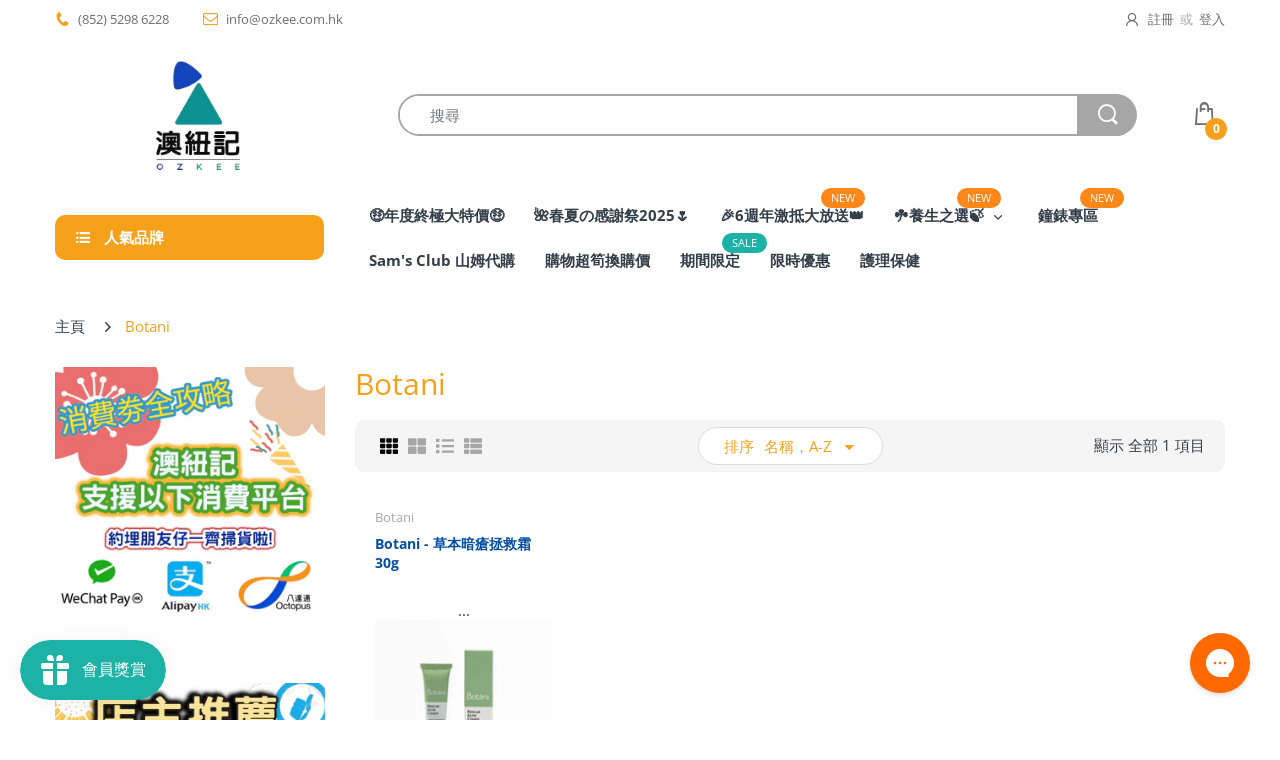

--- FILE ---
content_type: text/html; charset=utf-8
request_url: https://ozkee.com.hk/collections/vendors?q=Botani
body_size: 34741
content:
<!doctype html>
<html lang="zh-TW" class="js">
  <head>
    <link rel="shortcut icon" href="//ozkee.com.hk/cdn/shop/files/favion_ozkee_trans-01_32x32.png?v=1619667014" type="image/png">

    <meta charset="UTF-8">
    <meta http-equiv="Content-Type" content="text/html; charset=utf-8">
    <meta name="viewport" content="width=device-width, initial-scale=1, minimum-scale=1, maximum-scale=1, user-scalable=0" />
    <meta name='HandheldFriendly' content='True'>
    <meta name='MobileOptimized' content='375'>
    <meta http-equiv="cleartype" content="on">
    <meta name="theme-color" content="#f7a11a">
    <link rel="canonical" href="https://ozkee.com.hk/collections/vendors?q=botani" /><title>Botani
&ndash; 澳紐記</title><!-- /snippets/social-meta-tags.liquid -->




<meta property="og:site_name" content="澳紐記">
<meta property="og:url" content="https://ozkee.com.hk/collections/vendors?q=botani">
<meta property="og:title" content="Botani">
<meta property="og:type" content="product.group">
<meta property="og:description" content="澳紐記為你搜羅多款澳洲紐西蘭個人護理、健康、美容產品及獨家精選優惠，超過3000件產品任您選購。購物四件享最平產品85折優惠。 門市自取免運費。">





<meta name="twitter:card" content="summary_large_image">
<meta name="twitter:title" content="Botani">
<meta name="twitter:description" content="澳紐記為你搜羅多款澳洲紐西蘭個人護理、健康、美容產品及獨家精選優惠，超過3000件產品任您選購。購物四件享最平產品85折優惠。 門市自取免運費。">

    <link rel="preconnect dns-prefetch" href="https://cdn.shopify.com">
    <link rel="preconnect dns-prefetch" href="https://v.shopify.com">
    <link rel="preconnect dns-prefetch" href="https://cdn.shopifycloud.com">

    

    <link rel="preload" href="//ozkee.com.hk/cdn/shop/t/11/assets/header-footer.scss.css?v=58347344419354823761764480648" as="style">
    <link rel="preload" href="//ozkee.com.hk/cdn/shop/t/11/assets/global.scss.css?v=28604202080721398241764480648" as="style">
    
    <link rel="preload" href="//ozkee.com.hk/cdn/shop/t/11/assets/styles.scss.css?v=52198646934710674421764480648" as="style">
    
    <link rel="preload" href="//ozkee.com.hk/cdn/shop/t/11/assets/vendor.css?v=164125636769661772551718946676" as="style">
    <link rel="preload" href="//ozkee.com.hk/cdn/shop/t/11/assets/arenafont.css?v=735203798439779241718946676" as="style">

    

    <!-- header-css-file  ================================================== -->

    <link href="//ozkee.com.hk/cdn/shop/t/11/assets/vendor.css?v=164125636769661772551718946676" rel="stylesheet" type="text/css" media="all">
    <link href="//ozkee.com.hk/cdn/shop/t/11/assets/header-footer.scss.css?v=58347344419354823761764480648" rel="stylesheet" type="text/css" media="all">
    <link href="//ozkee.com.hk/cdn/shop/t/11/assets/global.scss.css?v=28604202080721398241764480648" rel="stylesheet" type="text/css" media="all">

    
    <link href="//ozkee.com.hk/cdn/shop/t/11/assets/styles.scss.css?v=52198646934710674421764480648" rel="stylesheet" type="text/css" media="all">
    

    
    
    
    
    

    <link href="//ozkee.com.hk/cdn/shop/t/11/assets/arenafont.css?v=735203798439779241718946676" rel="stylesheet" type="text/css" media="all">
    

    <script crossorigin="anonymous" async src="//ozkee.com.hk/cdn/shop/t/11/assets/lazysizes.min.js?v=19944551759608041491718946642"></script>

    
    <script type="text/javascript">
    var customerLogged = ''
    var arn_wl_cp_settings = null;
    var wl_routes = {
                root_url : "\/"
                ,account_url : "\/account"
                ,account_login_url : "\/account\/login"
                ,account_logout_url : "\/account\/logout"
                ,account_register_url : "\/account\/register"
                ,account_addresses_url : "\/account\/addresses"
                ,collections_url : "\/collections"
                ,all_products_collection_url : "\/collections\/all"
                ,search_url : "\/search"
                ,cart_url : "\/cart"
                ,cart_add_url : "\/cart\/add"
                ,cart_change_url : "\/cart\/change"
                ,cart_clear_url : "\/cart\/clear"
                ,product_recommendations_url : "\/recommendations\/products"
            }
</script>

    <style type="text/css">
    :root {
      --arn-add-wishlist-icon-color: ;
      --arn-add-wishlist-icon-active-color: ;
      --arn-show-wishlist-icon-color: ;
      --arn-remove-wishlist-icon-color: ;

      --arn-add-compare-icon-color: ;
      --arn-add-compare-icon-active-color: ;
      --arn-show-compare-icon-color: ;
      --arn-remove-compare-icon-color: ;
      --arn-preloader-icon-color: ;
      
      --arn-outstock-color: #ff0000;
      --arn-instock-color: #2D882D;
      --arn-table-heading-bkg: #cecece;
      --arn-table-text-color-1: #000000;
      --arn-table-text-color-2: #ffffff;
      --arn-table-btn-border-color: #000000;
      --arn-table-btn-color: #ffffff;
      --arn-table-btn-active-color: #000000;

      --arn-table-product-heading: "";
      --arn-table-price-heading: "";
      --arn-table-image-heading: "";
      --arn-table-price-heading: "";
      --arn-table-available-heading: "";
      --arn-table-delete-heading: "";

      --bg-sidenav: #fff;
      --link-color: #000;
      --font-size-title: 15px;
      --button-add-bg: #fed700;
      --button-add-cl: #fff;
      --button-add-br: #fed700;
      --button-add-hover-bg: #fed700;
      --button-add-hover-cl: #fff;
      --button-add-hover-br: #fed700;
      --button-remove-bg: #000;
      --button-remove-cl: #fff;
      --button-remove-br: #000;
      --button-remove-hover-bg: #000;
      --button-remove-hover-cl: #fff;
      --button-remove-hover-br: #000;
      --button-border-radius: 20px;
    }
    
</style>
    <svg xmlnsXlink="http://www.w3.org/2000/svg" style="display: none;"">
    <symbol id="arn_icon-add-wishlist" viewBox="">
        <title>add wishlist</title>
        
    </symbol>

    <symbol id="arn_icon-show-wishlist" viewBox="">
        <title>show wishlist</title>
        
    </symbol>

    <symbol id="arn_icon-remove-wishlist" viewBox=""> 
        <title></title>
        
    </symbol>

    <symbol id="arn_icon-add-compare" viewBox="">
        <title>add compare</title>
        
    </symbol>

    <symbol id="arn_icon-show-compare" viewBox="">
        <title>show compare</title>
        
    </symbol>

    <symbol id="arn_icon-remove-compare" viewBox=""> 
        <title></title>
        
    </symbol>
    
    <symbol id="arn_icon-preloader" viewBox=""> 
        <title>preloader</title>
        
    </symbol>
</svg>

    <script>window.performance && window.performance.mark && window.performance.mark('shopify.content_for_header.start');</script><meta id="shopify-digital-wallet" name="shopify-digital-wallet" content="/51258425511/digital_wallets/dialog">
<script async="async" src="/checkouts/internal/preloads.js?locale=zh-HK"></script>
<script id="shopify-features" type="application/json">{"accessToken":"edc879dacaddce47538336887470fb7d","betas":["rich-media-storefront-analytics"],"domain":"ozkee.com.hk","predictiveSearch":false,"shopId":51258425511,"locale":"zh-tw"}</script>
<script>var Shopify = Shopify || {};
Shopify.shop = "ozkee-hk.myshopify.com";
Shopify.locale = "zh-TW";
Shopify.currency = {"active":"HKD","rate":"1.0"};
Shopify.country = "HK";
Shopify.theme = {"name":"Navy FAB -v1.1","id":143193211095,"schema_name":"Electro","schema_version":"7.2","theme_store_id":null,"role":"main"};
Shopify.theme.handle = "null";
Shopify.theme.style = {"id":null,"handle":null};
Shopify.cdnHost = "ozkee.com.hk/cdn";
Shopify.routes = Shopify.routes || {};
Shopify.routes.root = "/";</script>
<script type="module">!function(o){(o.Shopify=o.Shopify||{}).modules=!0}(window);</script>
<script>!function(o){function n(){var o=[];function n(){o.push(Array.prototype.slice.apply(arguments))}return n.q=o,n}var t=o.Shopify=o.Shopify||{};t.loadFeatures=n(),t.autoloadFeatures=n()}(window);</script>
<script id="shop-js-analytics" type="application/json">{"pageType":"collection"}</script>
<script defer="defer" async type="module" src="//ozkee.com.hk/cdn/shopifycloud/shop-js/modules/v2/client.init-shop-cart-sync_CaiaFhqz.zh-TW.esm.js"></script>
<script defer="defer" async type="module" src="//ozkee.com.hk/cdn/shopifycloud/shop-js/modules/v2/chunk.common_D2dUwcVR.esm.js"></script>
<script defer="defer" async type="module" src="//ozkee.com.hk/cdn/shopifycloud/shop-js/modules/v2/chunk.modal_CdafGFEy.esm.js"></script>
<script type="module">
  await import("//ozkee.com.hk/cdn/shopifycloud/shop-js/modules/v2/client.init-shop-cart-sync_CaiaFhqz.zh-TW.esm.js");
await import("//ozkee.com.hk/cdn/shopifycloud/shop-js/modules/v2/chunk.common_D2dUwcVR.esm.js");
await import("//ozkee.com.hk/cdn/shopifycloud/shop-js/modules/v2/chunk.modal_CdafGFEy.esm.js");

  window.Shopify.SignInWithShop?.initShopCartSync?.({"fedCMEnabled":true,"windoidEnabled":true});

</script>
<script>(function() {
  var isLoaded = false;
  function asyncLoad() {
    if (isLoaded) return;
    isLoaded = true;
    var urls = ["https:\/\/formbuilder.hulkapps.com\/skeletopapp.js?shop=ozkee-hk.myshopify.com"];
    for (var i = 0; i < urls.length; i++) {
      var s = document.createElement('script');
      s.type = 'text/javascript';
      s.async = true;
      s.src = urls[i];
      var x = document.getElementsByTagName('script')[0];
      x.parentNode.insertBefore(s, x);
    }
  };
  if(window.attachEvent) {
    window.attachEvent('onload', asyncLoad);
  } else {
    window.addEventListener('load', asyncLoad, false);
  }
})();</script>
<script id="__st">var __st={"a":51258425511,"offset":28800,"reqid":"ff1973c6-fa67-4581-9a10-ac4b7d94d0f3-1769073394","pageurl":"ozkee.com.hk\/collections\/vendors?q=Botani","u":"6b6fe7c32de1","p":"vendors"};</script>
<script>window.ShopifyPaypalV4VisibilityTracking = true;</script>
<script id="captcha-bootstrap">!function(){'use strict';const t='contact',e='account',n='new_comment',o=[[t,t],['blogs',n],['comments',n],[t,'customer']],c=[[e,'customer_login'],[e,'guest_login'],[e,'recover_customer_password'],[e,'create_customer']],r=t=>t.map((([t,e])=>`form[action*='/${t}']:not([data-nocaptcha='true']) input[name='form_type'][value='${e}']`)).join(','),a=t=>()=>t?[...document.querySelectorAll(t)].map((t=>t.form)):[];function s(){const t=[...o],e=r(t);return a(e)}const i='password',u='form_key',d=['recaptcha-v3-token','g-recaptcha-response','h-captcha-response',i],f=()=>{try{return window.sessionStorage}catch{return}},m='__shopify_v',_=t=>t.elements[u];function p(t,e,n=!1){try{const o=window.sessionStorage,c=JSON.parse(o.getItem(e)),{data:r}=function(t){const{data:e,action:n}=t;return t[m]||n?{data:e,action:n}:{data:t,action:n}}(c);for(const[e,n]of Object.entries(r))t.elements[e]&&(t.elements[e].value=n);n&&o.removeItem(e)}catch(o){console.error('form repopulation failed',{error:o})}}const l='form_type',E='cptcha';function T(t){t.dataset[E]=!0}const w=window,h=w.document,L='Shopify',v='ce_forms',y='captcha';let A=!1;((t,e)=>{const n=(g='f06e6c50-85a8-45c8-87d0-21a2b65856fe',I='https://cdn.shopify.com/shopifycloud/storefront-forms-hcaptcha/ce_storefront_forms_captcha_hcaptcha.v1.5.2.iife.js',D={infoText:'已受到 hCaptcha 保護',privacyText:'隱私',termsText:'條款'},(t,e,n)=>{const o=w[L][v],c=o.bindForm;if(c)return c(t,g,e,D).then(n);var r;o.q.push([[t,g,e,D],n]),r=I,A||(h.body.append(Object.assign(h.createElement('script'),{id:'captcha-provider',async:!0,src:r})),A=!0)});var g,I,D;w[L]=w[L]||{},w[L][v]=w[L][v]||{},w[L][v].q=[],w[L][y]=w[L][y]||{},w[L][y].protect=function(t,e){n(t,void 0,e),T(t)},Object.freeze(w[L][y]),function(t,e,n,w,h,L){const[v,y,A,g]=function(t,e,n){const i=e?o:[],u=t?c:[],d=[...i,...u],f=r(d),m=r(i),_=r(d.filter((([t,e])=>n.includes(e))));return[a(f),a(m),a(_),s()]}(w,h,L),I=t=>{const e=t.target;return e instanceof HTMLFormElement?e:e&&e.form},D=t=>v().includes(t);t.addEventListener('submit',(t=>{const e=I(t);if(!e)return;const n=D(e)&&!e.dataset.hcaptchaBound&&!e.dataset.recaptchaBound,o=_(e),c=g().includes(e)&&(!o||!o.value);(n||c)&&t.preventDefault(),c&&!n&&(function(t){try{if(!f())return;!function(t){const e=f();if(!e)return;const n=_(t);if(!n)return;const o=n.value;o&&e.removeItem(o)}(t);const e=Array.from(Array(32),(()=>Math.random().toString(36)[2])).join('');!function(t,e){_(t)||t.append(Object.assign(document.createElement('input'),{type:'hidden',name:u})),t.elements[u].value=e}(t,e),function(t,e){const n=f();if(!n)return;const o=[...t.querySelectorAll(`input[type='${i}']`)].map((({name:t})=>t)),c=[...d,...o],r={};for(const[a,s]of new FormData(t).entries())c.includes(a)||(r[a]=s);n.setItem(e,JSON.stringify({[m]:1,action:t.action,data:r}))}(t,e)}catch(e){console.error('failed to persist form',e)}}(e),e.submit())}));const S=(t,e)=>{t&&!t.dataset[E]&&(n(t,e.some((e=>e===t))),T(t))};for(const o of['focusin','change'])t.addEventListener(o,(t=>{const e=I(t);D(e)&&S(e,y())}));const B=e.get('form_key'),M=e.get(l),P=B&&M;t.addEventListener('DOMContentLoaded',(()=>{const t=y();if(P)for(const e of t)e.elements[l].value===M&&p(e,B);[...new Set([...A(),...v().filter((t=>'true'===t.dataset.shopifyCaptcha))])].forEach((e=>S(e,t)))}))}(h,new URLSearchParams(w.location.search),n,t,e,['guest_login'])})(!0,!0)}();</script>
<script integrity="sha256-4kQ18oKyAcykRKYeNunJcIwy7WH5gtpwJnB7kiuLZ1E=" data-source-attribution="shopify.loadfeatures" defer="defer" src="//ozkee.com.hk/cdn/shopifycloud/storefront/assets/storefront/load_feature-a0a9edcb.js" crossorigin="anonymous"></script>
<script data-source-attribution="shopify.dynamic_checkout.dynamic.init">var Shopify=Shopify||{};Shopify.PaymentButton=Shopify.PaymentButton||{isStorefrontPortableWallets:!0,init:function(){window.Shopify.PaymentButton.init=function(){};var t=document.createElement("script");t.src="https://ozkee.com.hk/cdn/shopifycloud/portable-wallets/latest/portable-wallets.zh-tw.js",t.type="module",document.head.appendChild(t)}};
</script>
<script data-source-attribution="shopify.dynamic_checkout.buyer_consent">
  function portableWalletsHideBuyerConsent(e){var t=document.getElementById("shopify-buyer-consent"),n=document.getElementById("shopify-subscription-policy-button");t&&n&&(t.classList.add("hidden"),t.setAttribute("aria-hidden","true"),n.removeEventListener("click",e))}function portableWalletsShowBuyerConsent(e){var t=document.getElementById("shopify-buyer-consent"),n=document.getElementById("shopify-subscription-policy-button");t&&n&&(t.classList.remove("hidden"),t.removeAttribute("aria-hidden"),n.addEventListener("click",e))}window.Shopify?.PaymentButton&&(window.Shopify.PaymentButton.hideBuyerConsent=portableWalletsHideBuyerConsent,window.Shopify.PaymentButton.showBuyerConsent=portableWalletsShowBuyerConsent);
</script>
<script data-source-attribution="shopify.dynamic_checkout.cart.bootstrap">document.addEventListener("DOMContentLoaded",(function(){function t(){return document.querySelector("shopify-accelerated-checkout-cart, shopify-accelerated-checkout")}if(t())Shopify.PaymentButton.init();else{new MutationObserver((function(e,n){t()&&(Shopify.PaymentButton.init(),n.disconnect())})).observe(document.body,{childList:!0,subtree:!0})}}));
</script>

<script>window.performance && window.performance.mark && window.performance.mark('shopify.content_for_header.end');</script>
    <link href="//ozkee.com.hk/cdn/shop/t/11/assets/bold-csp-custom.css?v=182483461428820753131718946642" rel="stylesheet" type="text/css" media="all" />

    
    <script>
      (function(d) {
        var config = {
          kitId: 'hcd6ppt',
          scriptTimeout: 3000,
          async: true
        },
            h=d.documentElement,t=setTimeout(function(){h.className=h.className.replace(/\bwf-loading\b/g,"")+" wf-inactive";},config.scriptTimeout),tk=d.createElement("script"),f=false,s=d.getElementsByTagName("script")[0],a;h.className+=" wf-loading";tk.src='https://use.typekit.net/'+config.kitId+'.js';tk.async=true;tk.onload=tk.onreadystatechange=function(){a=this.readyState;if(f||a&&a!="complete"&&a!="loaded")return;f=true;clearTimeout(t);try{Typekit.load(config)}catch(e){}};s.parentNode.insertBefore(tk,s)
      })(document);
    </script>
  <!-- BEGIN app block: shopify://apps/upsellx/blocks/cartify/950efe52-dbbb-4335-8444-6754636c313d --><script>
  var availableDiscounts = 'VGC';
</script><script>
      var cartifyCurrencyFormat = '${{amount}}';
      var cartifyCustomerTags = null;
      
        var cartifyCustomerAcceptsMarketing = false;
      
      // for tooltip
      var cartifyTooltip = {
        welcome: '歡迎👋 我們為您準備了特別的禮物🎁',
        tierUnlocked: '恭喜！🎉 您已解鎖您的獎勵！立即加到購物車🛒！',
        postAddToCart: 'Hey👋 只需消費 {{ amount }} 即可獲得您的獎勵！',

        postAddToCartMulti : 'Hey👋 只需消費 {{ amount }} 即可獲得您的首份獎勵！',
        tierUnlockedMultiFirst: 'Wow🎉 您已解鎖您的首份禮物🎁！記得打開加入購物車🛒！再消費 {{ amount }} 即可解鎖下一級獎勵！',
        tierUnlockedMultiFirstNewsletter: 'Wow🎉 您已解鎖您的首份禮物🎁！記得打開加入購物車🛒！只差一步便可解鎖下一級獎勵🌟！',
        tierUnlockedMultiNotFirst: 'Wow🎉 您已解鎖高級禮物🎁！記得打開加入購物車🛒！再消費 {{ amount }} 即可解鎖下一級獎勵🌟！',
        tierUnlockedMultiNotFirstNewsletter: 'Wow🎉 您已解鎖高級禮物🎁！記得打開加入購物車🛒！只差一步便可解鎖下一級獎勵🌟！',
        tierUnlockedMultiFinal: '恭喜！🎉 您已解鎖最高級別的獎勵🌟！',
      };
      var cartifyCurrentTheme = 'Electro';
      var cartifyLocale = 'zh-TW';
      var cartifyLocaleRootUrl = '/';
      var cartifyDisallowedGiftProductPage = []
      var cartifyCurrentProductId = '';
      var cartifyToggledNewsletter = false;
      var cartifyProductVolumeTierTargetVariant = null;
    </script>
    <script
      async
      src="https://cdn.shopify.com/extensions/019bdb15-53ae-769d-84c0-81718e3052d6/cartify-92/assets/hashids.min.js"
    ></script>
    <script
      async
      src="https://cdn.shopify.com/extensions/019bdb15-53ae-769d-84c0-81718e3052d6/cartify-92/assets/app-embed.min.js"
    ></script>
    <script
      async
      src="https://cdn.shopify.com/extensions/019bdb15-53ae-769d-84c0-81718e3052d6/cartify-92/assets/jq.min.js"
      onload="cartifyInitialize()"
    ></script>
    <script>
      function cartifyInitialize() {
        if (typeof cartifyInitializeScript === 'function') {
          cartifyInitializeScript();
        } else {
          setTimeout(cartifyInitialize, 50);
        }
      }
    </script>
    <script
      async
      src="https://cdn.shopify.com/extensions/019bdb15-53ae-769d-84c0-81718e3052d6/cartify-92/assets/anime.min.js"
    ></script>
    <template class="cartify" id="template-product"><!-- BEGIN app snippet: product --><cartify-product class="ctf-product">
  <div class="ctf-product-row">
    <div class="ctf-image">
      <a href="#" class="ctf-link">
        <img
          src="https://cdn.shopify.com/extensions/019bdb15-53ae-769d-84c0-81718e3052d6/cartify-92/assets/placeholder.svg"
          width="42"
          height="42"
          loading="lazy"
        >
      </a>
    </div>
    <div class="ctf-info">
      <a href="#" class="ctf-link">
        <div class="ctf-title"></div>
        <div class="ctf-price-wrapper">
          <div class="ctf-price"></div>
          <div class="ctf-new-price"></div>
        </div>
        <i><div class="ctf-subtitle"></div></i>
      </a>
      <select class="ctf-options"></select>
    </div>
    <div class="actions">
      <button class="ctf-btn add-button">添加</button>
      <button class="ctf-btn remove-button">移除</button>
      <button title="註冊" class="ctf-btn ctf-signup-button">
        <!-- Liquid error (product line 28): input to image_tag must be an image_url -->
      </button>
    </div>
  </div>
</cartify-product>
<!-- END app snippet --></template>
    <template class="cartify" id="ctf-template-free-gift-product"><!-- BEGIN app snippet: free-gift-product --><cartify-free-gift-product class="ctf-product ctf-free-gift-product">
  <div class="ctf-product-row">
    <div class="ctf-info">
      <a href="#" class="ctf-link">
        <div class="ctf-title"></div>
        <div class="ctf-price-wrapper">
          <div class="ctf-price"></div>
          <div class="ctf-new-price"></div>
        </div>
        <i><div class="ctf-subtitle"></div></i>
      </a>
      <div class="ctf-options-wrapper">
        <select class="ctf-options"></select>
      </div>
      <div class="ctf-tier-error"></div>
    </div>

    <div class="ctf-image ctf-freegift-image">
      <a href="#" class="ctf-link">
        <img
          src="https://cdn.shopify.com/extensions/019bdb15-53ae-769d-84c0-81718e3052d6/cartify-92/assets/placeholder.svg"
          width="42"
          height="42"
          loading="lazy"
        >
      </a>
      <div class="ctf-signup-button">
        <svg
          width="1.25em"
          height="1.25em"
          version="1.1"
          id="Layer_1"
          xmlns="http://www.w3.org/2000/svg"
          xmlns:xlink="http://www.w3.org/1999/xlink"
          x="0px"
          y="0px"
          viewBox="0 0 122.88 121.96"
          style="enable-background:new 0 0 122.88 121.96"
          xml:space="preserve"
        >
          <g>
            <path class="ctf-st0" d="M107.73,1.31c-0.96-0.89-2.06-1.37-3.29-1.3c-1.23,0-2.33,0.48-3.22,1.44l-7.27,7.54l20.36,19.67l7.33-7.68 c0.89-0.89,1.23-2.06,1.23-3.29c0-1.23-0.48-2.4-1.37-3.22L107.73,1.31L107.73,1.31L107.73,1.31z M8.35,5.09h50.2v13.04H14.58 c-0.42,0-0.81,0.18-1.09,0.46c-0.28,0.28-0.46,0.67-0.46,1.09v87.71c0,0.42,0.18,0.81,0.46,1.09c0.28,0.28,0.67,0.46,1.09,0.46 h87.71c0.42,0,0.81-0.18,1.09-0.46c0.28-0.28,0.46-0.67,0.46-1.09V65.1h13.04v48.51c0,2.31-0.95,4.38-2.46,5.89 c-1.51,1.51-3.61,2.46-5.89,2.46H8.35c-2.32,0-4.38-0.95-5.89-2.46C0.95,118,0,115.89,0,113.61V13.44c0-2.32,0.95-4.38,2.46-5.89 C3.96,6.04,6.07,5.09,8.35,5.09L8.35,5.09z M69.62,75.07c-2.67,0.89-5.42,1.71-8.09,2.61c-2.67,0.89-5.35,1.78-8.09,2.67 c-6.38,2.06-9.87,3.22-10.63,3.43c-0.75,0.21-0.27-2.74,1.3-8.91l5.07-19.4l0.42-0.43l20.02,20.02L69.62,75.07L69.62,75.07 L69.62,75.07z M57.01,47.34L88.44,14.7l20.36,19.6L77.02,67.35L57.01,47.34L57.01,47.34z"  fill="black"/>
          </g>
        </svg>
      </div>
      <div class="ctf-quantity-selector">
        
        <span class="ctf-quantity-button ctf-quantity-minus ctf-free-gift-zero-quantity-item">
          <svg class="ctf-icon-minus" width="32px" height="32px" viewBox="0 0 32 32" xmlns="http://www.w3.org/2000/svg">
            <defs>
              <style>
                .ctf-cls-1 {
                  fill: none;
                  stroke: #000000;
                  stroke-linecap: round;
                  stroke-linejoin: round;
                  stroke-width: 2px;
                }
              </style>
            </defs>
            <g id="minus">
              <line class="ctf-cls-1" x1="7" x2="25" y1="16" y2="16"/>
            </g>
          </svg>
        </span>
        <span class="ctf-quantity-display ctf-free-gift-zero-quantity-item">0</span>
        <span class="ctf-quantity-button ctf-quantity-add">
          <svg class="ctf-icon-plus" width="32px" height="32px" viewBox="0 0 32 32" xmlns="http://www.w3.org/2000/svg">
            <defs>
              <style>
                .ctf-cls-1 {
                  fill: none;
                  stroke: #000000;
                  stroke-linecap: round;
                  stroke-linejoin: round;
                  stroke-width: 2px;
                }
              </style>
            </defs>
            <g id="plus">
              <line class="ctf-cls-1" x1="16" x2="16" y1="7" y2="25"/>
              <line class="ctf-cls-1" x1="7" x2="25" y1="16" y2="16"/>
            </g>
          </svg>
        </span>
        <span class="ctf-zero-quantity-button">
          售罄
        </span>
      </div>
    </div>
  </div>
</cartify-free-gift-product>
<!-- END app snippet --></template>
    <template class="cartify" id="ctf-template-free-gift-product-variant"><!-- BEGIN app snippet: free-gift-product-variant --><cartify-free-gift-product class="ctf-product ctf-free-gift-product">
  <div>
    
    
    <div class="ctf-variants">
    </div>
  </div>
</cartify-free-gift-product>
<!-- END app snippet --></template>
    <template class="cartify" id="ctf-template-free-gift-product-variant-item"><!-- BEGIN app snippet: free-gift-product-variant-item --><div class="ctf-variant">
  <div class="ctf-column">
    <div class="ctf-info">
      <a href="#" class="ctf-link">
        <div class="ctf-title"></div>
        <div class="ctf-blank"></div>
      </a>
      <a href="#" class="ctf-link">
        <div class="ctf-price-wrapper">
          <div class="ctf-price"></div>
          <div class="ctf-new-price"></div>
        </div>
        <i><div class="ctf-subtitle"></div></i>
      </a>
      <div class="ctf-options-wrapper">
        <select class="ctf-options"></select>
      </div>
      <div class="ctf-options-add-button">+ More Options</div>
      <div class="ctf-tier-error"></div>
    </div>
    <div class="ctf-image ctf-freegift-image">
      <a href="#" class="ctf-link">
        <img
          src="https://cdn.shopify.com/extensions/019bdb15-53ae-769d-84c0-81718e3052d6/cartify-92/assets/placeholder.svg"
          width="42"
          height="42"
          loading="lazy"
        >
      </a>
      <div class="ctf-signup-button">
        <svg
          width="1.25em"
          height="1.25em"
          version="1.1"
          id="Layer_1"
          xmlns="http://www.w3.org/2000/svg"
          xmlns:xlink="http://www.w3.org/1999/xlink"
          x="0px"
          y="0px"
          viewBox="0 0 122.88 121.96"
          style="enable-background:new 0 0 122.88 121.96"
          xml:space="preserve"
        >
          <g>
            <path class="ctf-st0" d="M107.73,1.31c-0.96-0.89-2.06-1.37-3.29-1.3c-1.23,0-2.33,0.48-3.22,1.44l-7.27,7.54l20.36,19.67l7.33-7.68 c0.89-0.89,1.23-2.06,1.23-3.29c0-1.23-0.48-2.4-1.37-3.22L107.73,1.31L107.73,1.31L107.73,1.31z M8.35,5.09h50.2v13.04H14.58 c-0.42,0-0.81,0.18-1.09,0.46c-0.28,0.28-0.46,0.67-0.46,1.09v87.71c0,0.42,0.18,0.81,0.46,1.09c0.28,0.28,0.67,0.46,1.09,0.46 h87.71c0.42,0,0.81-0.18,1.09-0.46c0.28-0.28,0.46-0.67,0.46-1.09V65.1h13.04v48.51c0,2.31-0.95,4.38-2.46,5.89 c-1.51,1.51-3.61,2.46-5.89,2.46H8.35c-2.32,0-4.38-0.95-5.89-2.46C0.95,118,0,115.89,0,113.61V13.44c0-2.32,0.95-4.38,2.46-5.89 C3.96,6.04,6.07,5.09,8.35,5.09L8.35,5.09z M69.62,75.07c-2.67,0.89-5.42,1.71-8.09,2.61c-2.67,0.89-5.35,1.78-8.09,2.67 c-6.38,2.06-9.87,3.22-10.63,3.43c-0.75,0.21-0.27-2.74,1.3-8.91l5.07-19.4l0.42-0.43l20.02,20.02L69.62,75.07L69.62,75.07 L69.62,75.07z M57.01,47.34L88.44,14.7l20.36,19.6L77.02,67.35L57.01,47.34L57.01,47.34z"  fill="black"/>
          </g>
        </svg>
      </div>
      <div class="ctf-quantity-selector">
        
        <span class="ctf-quantity-button ctf-quantity-minus ctf-free-gift-zero-quantity-item">
          <svg class="ctf-icon-minus" width="32px" height="32px" viewBox="0 0 32 32" xmlns="http://www.w3.org/2000/svg">
            <defs>
              <style>
                .ctf-cls-1 {
                  fill: none;
                  stroke: #000000;
                  stroke-linecap: round;
                  stroke-linejoin: round;
                  stroke-width: 2px;
                }
              </style>
            </defs>
            <g id="minus">
              <line class="ctf-cls-1" x1="7" x2="25" y1="16" y2="16"/>
            </g>
          </svg>
        </span>
        <span class="ctf-quantity-display ctf-free-gift-zero-quantity-item">0</span>
        <span class="ctf-quantity-button ctf-quantity-add">
          <svg class="ctf-icon-plus" width="32px" height="32px" viewBox="0 0 32 32" xmlns="http://www.w3.org/2000/svg">
            <defs>
              <style>
                .ctf-cls-1 {
                  fill: none;
                  stroke: #000000;
                  stroke-linecap: round;
                  stroke-linejoin: round;
                  stroke-width: 2px;
                }
              </style>
            </defs>
            <g id="plus">
              <line class="ctf-cls-1" x1="16" x2="16" y1="7" y2="25"/>
              <line class="ctf-cls-1" x1="7" x2="25" y1="16" y2="16"/>
            </g>
          </svg>
        </span>
        <span class="ctf-zero-quantity-button">
          售罄
        </span>
      </div>
    </div>
  </div>
</div>
<!-- END app snippet --></template>
    <template id="template-tier"><!-- BEGIN app snippet: tier --><div class="tier ctf-tier">
  <div class="ctf-tier-header"></div>
  <div class="ctf-tier-prompt"></div>
  <div class="ctf-progress-container">
    <div class="ctf-percentage-bar">
      <div class="ctf-progress-value"></div>
      <div class="ctf-target-progress-value ctf-back"></div>
    </div>
  </div>
  <div class="ctf-tier-products"></div>
</div>
<!-- END app snippet --></template>
    <template id="template-tier-plain"><!-- BEGIN app snippet: tier-plain --><div class="tier ctf-tier">
  <div class="ctf-tier-prompt"></div>
  <div class="ctf-progress-container">
    <div class="ctf-percentage-bar">
      <div class="ctf-progress-value"></div>
      <div class="ctf-target-progress-value ctf-back"></div>
    </div>
  </div>
  <div class="ctf-tier-products"></div>
</div>
<!-- END app snippet --></template>
    <template id="template-tier-header-satisfied"><!-- BEGIN app snippet: tier-header-satisfied --><div class="ctf-tier-header">
  <div class="ctf-tier-header-icon">
    <svg
      width="42"
      height="42"
      viewBox="0 0 38 35"
      fill="none"
      xmlns="http://www.w3.org/2000/svg"
      style="display:block;"
    >
      <path d="M27.4 0.805718C25.4924 0.74536 23.6212 1.3364 22.0943 2.48152C20.5675 3.62663 19.4762 5.25755 19 7.10572C18.5238 5.25755 17.4325 3.62663 15.9056 2.48152C14.3788 1.3364 12.5076 0.74536 10.6 0.805718C5.75039 0.651718 4.25799 5.83172 5.89039 9.20012H2.19999C1.82868 9.20012 1.47259 9.34762 1.21004 9.61017C0.947487 9.87272 0.799988 10.2288 0.799988 10.6001V13.4001C0.799988 13.7714 0.947487 14.1275 1.21004 14.3901C1.47259 14.6526 1.82868 14.8001 2.19999 14.8001H35.8C36.1713 14.8001 36.5274 14.6526 36.7899 14.3901C37.0525 14.1275 37.2 13.7714 37.2 13.4001V10.6001C37.2 10.2288 37.0525 9.87272 36.7899 9.61017C36.5274 9.34762 36.1713 9.20012 35.8 9.20012H32.1432C33.84 5.88212 32.4176 0.802918 27.512 0.802918H27.4V0.805718ZM27.9124 9.20012H21.8C21.8015 7.71588 22.3921 6.29293 23.4422 5.24394C24.4922 4.19495 25.9157 3.60572 27.4 3.60572C30.69 3.60572 31.2724 8.84732 27.9124 9.20012ZM16.2 9.20012H10.0176C7.11959 8.87252 6.94879 3.89692 10.1296 3.60572C10.2861 3.59139 10.4435 3.59139 10.6 3.60572C12.0842 3.60572 13.5078 4.19495 14.5578 5.24394C15.6078 6.29293 16.1985 7.71588 16.2 9.20012ZM3.59999 17.6029V30.2029C3.59999 31.3168 4.04249 32.3851 4.83014 33.1728C5.61779 33.9604 6.68608 34.4029 7.79999 34.4029H16.2V17.6029H3.59999ZM21.8 17.6029V34.4029H30.2C31.3139 34.4029 32.3822 33.9604 33.1698 33.1728C33.9575 32.3851 34.4 31.3168 34.4 30.2029V17.6029H21.8Z"/>
    </svg>
    <div class="ctf-gift-count">
      <span class="remaining-free-gift"></span>
    </div>
  </div>
  <div class="reminder">
    
    
    
    <div class="ctf-widget-subtitle">購買<span class='collection-free-gift'></span>系列商品滿指定金額即可解鎖最多<span class='ctf-free-gift-total-quantity'></span>件禮物🎁 或超值換購優惠🌟！</div>
    <div>
      我們保留取消包含不符合條件的獎勵的訂單的權利，包括通過非正常操作購物車添加的獎勵。有關不誠實行為的更多信息，請參閱我們的商店政策。
      <span class='ctf-info-icon'>
        <span class="ctf-tooltip-text">我們保留取消包含不符合條件的贈品的訂單的權利，包括通過操控購物車添加的贈品。有關不誠實行為的更多資訊，請參閱我們的商店政策。</span>
        <svg width="14" height="14" viewBox="0 0 24 24" style="fill: var(--ctf-black); vertical-align: middle; display: inline-block;">    
          <path d="M 12 2 C 6.4889971 2 2 6.4889971 2 12 C 2 17.511003 6.4889971 22 12 22 C 17.511003 22 22 17.511003 22 12 C 22 6.4889971 17.511003 2 12 2 z M 12 4 C 16.430123 4 20 7.5698774 20 12 C 20 16.430123 16.430123 20 12 20 C 7.5698774 20 4 16.430123 4 12 C 4 7.5698774 7.5698774 4 12 4 z M 11 7 L 11 9 L 13 9 L 13 7 L 11 7 z M 11 11 L 11 17 L 13 17 L 13 11 L 11 11 z"></path>
        </svg>
      </span>
    </div>
  </div>
</div><!-- END app snippet --></template>
    <template id="template-tier-prompt-unsatisfied"><!-- BEGIN app snippet: tier-prompt-unsatisfied --><div class="ctf-tier-prompt">
  
  <div>再消費<span class='spending'></span>可解鎖此獎勵🎁</div>
</div>
<!-- END app snippet --></template>
    <template id="template-tier-prompt-satisfied"><!-- BEGIN app snippet: tier-prompt-satisfied --><div class="ctf-tier-prompt">
  <div>您已解鎖超值換購優惠/禮物 🎉立即加到購物車🛒！</div>
</div>
<!-- END app snippet --></template>
    <!-- Widget -->
    <free-gift-widget
      id="free-gift-widget"
      style="display: none;"
    ><!-- BEGIN app snippet: widget --><div class="cartify ctf-widget ctf-loading ctf-round
  ">
  <div class="ctf-main">
    <div class="ctf-close">
      <svg width="16" height="16" viewBox="0 0 20 20">
        <path d="M16.7071 4.70711C17.0976 4.31658 17.0976 3.68342 16.7071 3.29289C16.3166 2.90237 15.6834 2.90237 15.2929 3.29289L10 8.58579L4.70711 3.29289C4.31658 2.90237 3.68342 2.90237 3.29289 3.29289C2.90237 3.68342 2.90237 4.31658 3.29289 4.70711L8.58579 10L3.29289 15.2929C2.90237 15.6834 2.90237 16.3166 3.29289 16.7071C3.68342 17.0976 4.31658 17.0976 4.70711 16.7071L10 11.4142L15.2929 16.7071C15.6834 17.0976 16.3166 17.0976 16.7071 16.7071C17.0976 16.3166 17.0976 15.6834 16.7071 15.2929L11.4142 10L16.7071 4.70711Z" fill="#ffffff"/>
      </svg>      
    </div>
    <div class="leading">
      <div>歡迎 👋</div>
      
      
      <div>查看我們為您準備的禮物和換購優惠！</div>
    </div>
    <div class="ctf-scrollable">
      
        <form method="post" action="/contact#contact_form" id="contact_form" accept-charset="UTF-8" class="ctf-contact-form"><input type="hidden" name="form_type" value="customer" /><input type="hidden" name="utf8" value="✓" />
          <div class="ctf-newsletter-container ctf-newsletter-collapse " data-tier-amount="1">
            <div class="ctf-newsletter-close">
              <svg width="16" height="16" viewBox="0 0 20 20">
                <path d="M16.7071 4.70711C17.0976 4.31658 17.0976 3.68342 16.7071 3.29289C16.3166 2.90237 15.6834 2.90237 15.2929 3.29289L10 8.58579L4.70711 3.29289C4.31658 2.90237 3.68342 2.90237 3.29289 3.29289C2.90237 3.68342 2.90237 4.31658 3.29289 4.70711L8.58579 10L3.29289 15.2929C2.90237 15.6834 2.90237 16.3166 3.29289 16.7071C3.68342 17.0976 4.31658 17.0976 4.70711 16.7071L10 11.4142L15.2929 16.7071C15.6834 17.0976 16.3166 17.0976 16.7071 16.7071C17.0976 16.3166 17.0976 15.6834 16.7071 15.2929L11.4142 10L16.7071 4.70711Z" fill="#000000"/>
              </svg>      
            </div>
            <div class="ctf-newsletter-success-header">
              訂閱成功！
            </div>
            <div class="ctf-newsletter-header">
              想獲得獨家禮物嗎？
            </div>
            <div class="ctf-newsletter-body">
              <div class="ctf-newsletter-expand-text">
                註冊以解鎖獨家禮物！
              </div>
              <div class="ctf-newsletter-sub-title">
                訂閱最新消息及特別優惠，以解鎖獨家禮物！
              </div>
              <div class="ctf-newsletter-form">
                <input type="hidden" name="contact[tags]" value="newsletter">
                <div class="ctf-field-wrapper">
                  <div class='ctf-newsletter-email'>
                    <input 
                      id="cartify-newsletter-email"
                      type="email"
                      required
                      name="contact[email]"
                      value=""
                      placeholder="輸入電子郵件"
                    />
                  </div>
                  <div class='ctf-newsletter-accepts-marketing'>
                    <input type="hidden" name="customer[accepts_marketing]" value="false" />
                    <input id="cartify-accepts-marketing" type="checkbox" name="customer[accepts_marketing]" required/>
                    <label for="cartify-accepts-marketing" class="cartify-accepts-marketing-label">訂閱電子報</label>
                  </div>
                  <div class='ctf-newsletter-submit'>
                    <input type="submit" value="註冊" />
                  </div></div>
              </div>
            </div>
          </div>
        </form>
      
      
      <div class="ctf-error-message-wrapper ctf-hidden" role="alert">
        <svg aria-hidden="true" focusable="false" class="ctf-icon icon-error" viewBox="0 0 13 13">
          <circle cx="6.5" cy="6.50049" r="5.5" stroke="white" stroke-width="2"></circle>
          <circle cx="6.5" cy="6.5" r="5.5" fill="#EB001B" stroke="#EB001B" stroke-width="0.7"></circle>
          <path d="M5.87413 3.52832L5.97439 7.57216H7.02713L7.12739 3.52832H5.87413ZM6.50076 9.66091C6.88091 9.66091 7.18169 9.37267 7.18169 9.00504C7.18169 8.63742 6.88091 8.34917 6.50076 8.34917C6.12061 8.34917 5.81982 8.63742 5.81982 9.00504C5.81982 9.37267 6.12061 9.66091 6.50076 9.66091Z" fill="white"></path>
          <path d="M5.87413 3.17832H5.51535L5.52424 3.537L5.6245 7.58083L5.63296 7.92216H5.97439H7.02713H7.36856L7.37702 7.58083L7.47728 3.537L7.48617 3.17832H7.12739H5.87413ZM6.50076 10.0109C7.06121 10.0109 7.5317 9.57872 7.5317 9.00504C7.5317 8.43137 7.06121 7.99918 6.50076 7.99918C5.94031 7.99918 5.46982 8.43137 5.46982 9.00504C5.46982 9.57872 5.94031 10.0109 6.50076 10.0109Z" fill="white" stroke="#EB001B" stroke-width="0.7">
        </path></svg>
        <span class="error-message"></span>
      </div>
      <div id="ctf-tiers"></div>
    </div>
    <div class="ctf-white-label">
        <a href="https://www.epic1commerce.com/apps-upsellx" target="_blank">Powered by UpsellX</a>
    </div>
  </div>
  <div class="loader">
    <div class="lds-ring">
      <div></div>
      <div></div>
      <div></div>
      <div></div>
    </div>
  </div>
  <div class='widget-translation-text ctf-hidden'>
    
    <span class='widget-subtitle-all'>點擊➕把換購產品/禮物加到購物車🛒！隨著您的消費增加，新的選項將解鎖🔓！</span>
    <span class='widget-newsletter-link'>註冊以解鎖獨家禮物！</span>
    <span class='widget-newsletter-tier-text'>只差一步即可解鎖此獨家禮物！</span>
</div>
</div>
<!-- END app snippet --><!-- BEGIN app snippet: button --><button
  class="
    cartify ctf-trigger ctf-loading ctf-round
    "
>
  <div class="ctf-icon">
    <div class="ctf-open ctf-active">
      
      
        <svg width="26" height="24" viewBox="0 0 26 24" fill="none" xmlns="http://www.w3.org/2000/svg">
          <path d="M18.6 0.870479C17.3283 0.83024 16.0808 1.22427 15.0629 1.98768C14.0451 2.75109 13.3175 3.83837 13 5.07048C12.6826 3.83837 11.955 2.75109 10.9371 1.98768C9.91925 1.22427 8.67175 0.83024 7.40003 0.870479C4.16697 0.767812 3.17203 4.22114 4.2603 6.46674H1.80003C1.5525 6.46674 1.3151 6.56508 1.14007 6.74011C0.965032 6.91515 0.866699 7.15254 0.866699 7.40008V9.26674C0.866699 9.51428 0.965032 9.75168 1.14007 9.92671C1.3151 10.1017 1.5525 10.2001 1.80003 10.2001H24.2C24.4476 10.2001 24.685 10.1017 24.86 9.92671C25.035 9.75168 25.1334 9.51428 25.1334 9.26674V7.40008C25.1334 7.15254 25.035 6.91515 24.86 6.74011C24.685 6.56508 24.4476 6.46674 24.2 6.46674H21.7622C22.8934 4.25474 21.9451 0.868612 18.6747 0.868612H18.6V0.870479ZM18.9416 6.46674H14.8667C14.8677 5.47725 15.2615 4.52862 15.9615 3.82929C16.6615 3.12996 17.6105 2.73714 18.6 2.73715C20.7934 2.73715 21.1816 6.23154 18.9416 6.46674ZM11.1334 6.46674H7.01177C5.07977 6.24834 4.9659 2.93128 7.08643 2.73715C7.19075 2.72759 7.29572 2.72759 7.40003 2.73715C8.38953 2.73714 9.33855 3.12996 10.0386 3.82929C10.7386 4.52862 11.1324 5.47725 11.1334 6.46674ZM2.73337 12.0686V20.4686C2.73337 21.2112 3.02836 21.9234 3.55347 22.4485C4.07857 22.9736 4.79076 23.2686 5.53337 23.2686H11.1334V12.0686H2.73337ZM14.8667 12.0686V23.2686H20.4667C21.2093 23.2686 21.9215 22.9736 22.4466 22.4485C22.9717 21.9234 23.2667 21.2112 23.2667 20.4686V12.0686H14.8667Z"/>
        </svg>
      
    </div>
    <div class="ctf-close">
      <!-- Liquid error (button line 38): input to image_tag must be an image_url -->
    </div>
  </div>
  <div class="ctf-text">
    換購/禮物🎁
  </div>
  <div class="ctf-gift-count">
    <span class="remaining-free-gift"></span>
  </div>
</button>
<!-- END app snippet --><!-- BEGIN app snippet: tooltip --><div
  class="
    cartify ctf-tooltip ctf-round
    "
>
  <span class="ctf-description"></span>
  <div class="ctf-close">
    <svg viewBox="0 0 20 20" xmlns="http://www.w3.org/2000/svg">
      <path d="M16.7071 4.70711C17.0976 4.31658 17.0976 3.68342 16.7071 3.29289C16.3166 2.90237 15.6834 2.90237 15.2929 3.29289L10 8.58579L4.70711 3.29289C4.31658 2.90237 3.68342 2.90237 3.29289 3.29289C2.90237 3.68342 2.90237 4.31658 3.29289 4.70711L8.58579 10L3.29289 15.2929C2.90237 15.6834 2.90237 16.3166 3.29289 16.7071C3.68342 17.0976 4.31658 17.0976 4.70711 16.7071L10 11.4142L15.2929 16.7071C15.6834 17.0976 16.3166 17.0976 16.7071 16.7071C17.0976 16.3166 17.0976 15.6834 16.7071 15.2929L11.4142 10L16.7071 4.70711Z" fill="black"/>
    </svg>
  </div>
</div>
<!-- END app snippet --></free-gift-widget>
    <!-- Popup -->
    <template id="template-popup"><!-- BEGIN app snippet: popup --><post-add-to-cart-popup class="ctf-popup cartify">
  <div class="popup-overlay"></div>
  <template class="cartify" id="template-offers">
    <div class="ctf-offers">
      <span class="ctf-title">請選擇您想要的優惠</span>
      <div class="ctf-offers-container">
        <div class="ctf-offer" data-offer="volume">
          <svg
            class="ctf-offers-icon"
            width="70"
            height="70"
            viewBox="0 0 70 70"
            fill="none"
            xmlns="http://www.w3.org/2000/svg"
          >
            <path d="M45.9375 0.568359L70 12.5996V39.4307L65.625 37.2432V17.4873L48.125 26.2373V35.0557L43.75 37.2432V26.2373L26.25 17.4873V25.2461L21.875 23.0586V12.5996L45.9375 0.568359ZM45.9375 22.4434L51.9873 19.4014L36.1621 10.3438L28.9502 13.9668L45.9375 22.4434ZM56.7041 17.0771L62.9248 13.9668L45.9375 5.45605L40.8447 8.01953L56.7041 17.0771ZM39.375 39.4307L35 41.6182V41.584L21.875 48.1465V63.6982L35 57.1016V62.0234L19.6875 69.6797L0 59.8018V36.6963L19.6875 26.8525L39.375 36.6963V39.4307ZM17.5 63.6982V48.1465L4.375 41.584V57.1016L17.5 63.6982ZM19.6875 44.3525L32.2998 38.0635L19.6875 31.7402L7.0752 38.0635L19.6875 44.3525ZM39.375 44.3184L54.6875 36.6621L70 44.3184V62.3311L54.6875 69.9873L39.375 62.3311V44.3184ZM52.5 64.0059V53.5811L43.75 49.2061V59.6309L52.5 64.0059ZM65.625 59.6309V49.2061L56.875 53.5811V64.0059L65.625 59.6309ZM54.6875 49.7871L62.9248 45.6514L54.6875 41.5498L46.4502 45.6514L54.6875 49.7871Z" fill="#222222"/>
          </svg>
          <h3>買越多，付越少！</h3>
        </div>
        <div class="ctf-offer" data-offer="cross-sell">
          <svg
            class="ctf-offers-icon"
            width="64"
            height="63"
            viewBox="0 0 64 63"
            fill="none"
            xmlns="http://www.w3.org/2000/svg"
          >
            <path d="M33.917 40.5C34.792 41.0833 35.9586 41.0833 36.8336 40.5L51.417 32.0417V32.9167C53.4586 32.9167 55.5003 33.2083 57.2503 34.0833V28.8333L60.167 27.0833C61.6253 26.2083 61.917 24.4583 61.3336 23L56.9586 15.7083C56.667 15.125 56.3753 14.5417 55.792 14.25L32.7503 1.41668C32.167 1.12501 31.5836 0.833344 31.0003 0.833344C30.417 0.833344 29.8336 1.12501 29.2503 1.41668L6.50031 14.25C5.91697 14.5417 5.33364 14.8333 5.04198 15.4167L0.666975 23C-0.208025 24.4583 0.375309 26.2083 1.83364 27.0833C2.70864 27.6667 3.87531 27.6667 4.75031 27.0833V43.125C4.75031 44.2917 5.33364 45.1667 6.20864 45.75L29.2503 58.5833C29.8336 58.875 30.417 59.1667 31.0003 59.1667C31.5836 59.1667 32.167 58.875 32.7503 58.5833L35.3753 57.125C34.5003 55.375 34.2086 53.3333 33.917 51.2917M28.0836 51.2917L10.5836 41.375V21.8333L28.0836 31.75V51.2917ZM54.6253 23.2917L36.2503 33.7917L34.5003 30.875L52.8753 20.375L54.6253 23.2917ZM31.0003 26.5V7.25001L48.5003 16.875L31.0003 26.5ZM54.3336 38.75V47.5H63.0836V53.3333H54.3336V62.0833H48.5003V53.3333H39.7503V47.5H48.5003V38.75H54.3336Z" fill="#222222"/>
          </svg>
          <h3 class="ctf-cross-sell-title">加購省更多！</h3>
        </div>
      </div>
    </div>
  </template>
  <template class="cartify" id="template-offers-details">
    <div class="ctf-offers-details">
      <div class="ctf-switch">
        <div class="ctf-switch-block"></div>
        <div class="ctf-option ctf-product-volume" data-offer="volume">
          <svg
            class="ctf-offers-icon"
            width="70"
            height="70"
            viewBox="0 0 70 70"
            fill="none"
            xmlns="http://www.w3.org/2000/svg"
          >
            <path d="M45.9375 0.568359L70 12.5996V39.4307L65.625 37.2432V17.4873L48.125 26.2373V35.0557L43.75 37.2432V26.2373L26.25 17.4873V25.2461L21.875 23.0586V12.5996L45.9375 0.568359ZM45.9375 22.4434L51.9873 19.4014L36.1621 10.3438L28.9502 13.9668L45.9375 22.4434ZM56.7041 17.0771L62.9248 13.9668L45.9375 5.45605L40.8447 8.01953L56.7041 17.0771ZM39.375 39.4307L35 41.6182V41.584L21.875 48.1465V63.6982L35 57.1016V62.0234L19.6875 69.6797L0 59.8018V36.6963L19.6875 26.8525L39.375 36.6963V39.4307ZM17.5 63.6982V48.1465L4.375 41.584V57.1016L17.5 63.6982ZM19.6875 44.3525L32.2998 38.0635L19.6875 31.7402L7.0752 38.0635L19.6875 44.3525ZM39.375 44.3184L54.6875 36.6621L70 44.3184V62.3311L54.6875 69.9873L39.375 62.3311V44.3184ZM52.5 64.0059V53.5811L43.75 49.2061V59.6309L52.5 64.0059ZM65.625 59.6309V49.2061L56.875 53.5811V64.0059L65.625 59.6309ZM54.6875 49.7871L62.9248 45.6514L54.6875 41.5498L46.4502 45.6514L54.6875 49.7871Z" fill="#222222"/>
          </svg>
          <h3>買越多，付越少！</h3>
        </div>
        <div class="ctf-option ctf-cross-sell" data-offer="cross-sell">
          <svg
            class="ctf-offers-icon"
            width="64"
            height="63"
            viewBox="0 0 64 63"
            fill="none"
            xmlns="http://www.w3.org/2000/svg"
          >
            <path d="M33.917 40.5C34.792 41.0833 35.9586 41.0833 36.8336 40.5L51.417 32.0417V32.9167C53.4586 32.9167 55.5003 33.2083 57.2503 34.0833V28.8333L60.167 27.0833C61.6253 26.2083 61.917 24.4583 61.3336 23L56.9586 15.7083C56.667 15.125 56.3753 14.5417 55.792 14.25L32.7503 1.41668C32.167 1.12501 31.5836 0.833344 31.0003 0.833344C30.417 0.833344 29.8336 1.12501 29.2503 1.41668L6.50031 14.25C5.91697 14.5417 5.33364 14.8333 5.04198 15.4167L0.666975 23C-0.208025 24.4583 0.375309 26.2083 1.83364 27.0833C2.70864 27.6667 3.87531 27.6667 4.75031 27.0833V43.125C4.75031 44.2917 5.33364 45.1667 6.20864 45.75L29.2503 58.5833C29.8336 58.875 30.417 59.1667 31.0003 59.1667C31.5836 59.1667 32.167 58.875 32.7503 58.5833L35.3753 57.125C34.5003 55.375 34.2086 53.3333 33.917 51.2917M28.0836 51.2917L10.5836 41.375V21.8333L28.0836 31.75V51.2917ZM54.6253 23.2917L36.2503 33.7917L34.5003 30.875L52.8753 20.375L54.6253 23.2917ZM31.0003 26.5V7.25001L48.5003 16.875L31.0003 26.5ZM54.3336 38.75V47.5H63.0836V53.3333H54.3336V62.0833H48.5003V53.3333H39.7503V47.5H48.5003V38.75H54.3336Z" fill="#222222"/>
          </svg>
          <h3 class="ctf-cross-sell-title">加購省更多！</h3>
        </div>
      </div>
      <div class="list">
      </div>
    </div>
  </template>
  <div class="ctf-popup-container">
    <div class="ctf-header">
      <div class="ctf-title">
        <img class="header-icon" src="https://cdn.shopify.com/extensions/019bdb15-53ae-769d-84c0-81718e3052d6/cartify-92/assets/PartyPopper.svg" width="32" height="32" loading="lazy">
        <h2>優惠已解鎖！</h2>
      </div>
    </div>
    <div class="ctf-main"></div>
    <div class="footer-spacer"></div>
    <div class="footer">
      <button class="ctf-btn ctf-btn-link ctf-close">繼續購物</button>
    </div>
  </div>
  <div class='popup-translation-text ctf-hidden'>
    <span class='popup-added-text'>已添加</span>
    <span class='popup-cross-sell-title-plain'>常見搭配</span>
  </div>
</post-add-to-cart-popup>
<!-- END app snippet --></template>
    <template class="cartify" id="template-product-volume"><!-- BEGIN app snippet: product-volume --><cartify-product-volume class="ctf-product ctf-product-volume">
  <div class="ctf-scrollable">
    <cartify-progress-bar></cartify-progress-bar>
    <div class="ctf-product-row ctf-trigger ctf-main-item">
      <div class="ctf-image">
        <a href="#" class="ctf-link">
          <img
            src="https://cdn.shopify.com/extensions/019bdb15-53ae-769d-84c0-81718e3052d6/cartify-92/assets/placeholder.svg"
            width="42"
            height="42"
            loading="lazy"
          >
        </a>
      </div>
      <div class="ctf-info">
        <a href="#" class="ctf-link">
          <div class="ctf-title"></div>
          <i>
            <div class="ctf-subtitle">我們為這個產品提供批量折扣</div>
          </i>
        </a>
      </div>
      <div class="ctf-price-wrapper">
        <div class="ctf-price"></div>
        <div class="ctf-new-price"></div>
      </div>
    </div>
    <div class="ctf-quantity-chips"></div>
    <div class="variants"></div>
  </div>
  <div class="ctf-error-message-wrapper ctf-hidden" role="alert">
    <svg aria-hidden="true" focusable="false" class="ctf-icon icon-error" viewBox="0 0 13 13">
        <circle cx="6.5" cy="6.50049" r="5.5" stroke="white" stroke-width="2"></circle>
        <circle cx="6.5" cy="6.5" r="5.5" fill="#EB001B" stroke="#EB001B" stroke-width="0.7"></circle>
        <path d="M5.87413 3.52832L5.97439 7.57216H7.02713L7.12739 3.52832H5.87413ZM6.50076 9.66091C6.88091 9.66091 7.18169 9.37267 7.18169 9.00504C7.18169 8.63742 6.88091 8.34917 6.50076 8.34917C6.12061 8.34917 5.81982 8.63742 5.81982 9.00504C5.81982 9.37267 6.12061 9.66091 6.50076 9.66091Z" fill="white"></path>
        <path d="M5.87413 3.17832H5.51535L5.52424 3.537L5.6245 7.58083L5.63296 7.92216H5.97439H7.02713H7.36856L7.37702 7.58083L7.47728 3.537L7.48617 3.17832H7.12739H5.87413ZM6.50076 10.0109C7.06121 10.0109 7.5317 9.57872 7.5317 9.00504C7.5317 8.43137 7.06121 7.99918 6.50076 7.99918C5.94031 7.99918 5.46982 8.43137 5.46982 9.00504C5.46982 9.57872 5.94031 10.0109 6.50076 10.0109Z" fill="white" stroke="#EB001B" stroke-width="0.7">
      </path>
    </svg>
    <span class="error-message"></span>
  </div>
  <button class="ctf-btn apply">
    
    一同購買<span class='item-count'></span>件商品
    - <span class="ctf-new-subtotal"></span><span class="ctf-subtotal"></span>
  </button>
  <div class="translation-text ctf-hidden">
    
    
    
    <span class="variants-product-subtitle">它已在您的購物車中</span>
    <span class="reset-start-text">開始</span>
    <span class="reset-off-text">$amount折扣</span>
    <span class="reset-prompt-text">再購買$quantity件相同款式商品即可解鎖$amount折扣</span>
    <span class="reset-last-prompt-text">此款式商品已獲得最高折扣！</span>
    <span class="reset-in-cart-text">此款式商品已有$quantity件在購物車中</span>
    <span class="reset-apply-text">應用折扣 - $amount折扣</span>
  </div>
</cartify-product-volume>
<!-- END app snippet --></template>
    <template class="cartify" id="template-cross-sell"><!-- BEGIN app snippet: cross-sell --><cartify-cross-sell class="ctf-product ctf-cross-sell">
  <div class="ctf-scrollable">
    <div class="heading">
      <div class="ctf-long-title">
        
        <div class="ctf-long-title-text">購買以下店主推薦產品可再享折扣！將加購產品添加到購物車即可享受優惠！</div>
      </div>
      <div class="ctf-description">
        <div class="ctf-description-text">可單獨購買㗎！</div>
      </div>
    </div>
    <div class="ctf-main-item"></div>
    <div class="items"></div>
  </div>
  <div class="ctf-error-message-wrapper ctf-hidden" role="alert">
    <svg aria-hidden="true" focusable="false" class="ctf-icon icon-error" viewBox="0 0 13 13">
      <circle cx="6.5" cy="6.50049" r="5.5" stroke="white" stroke-width="2"></circle>
      <circle cx="6.5" cy="6.5" r="5.5" fill="#EB001B" stroke="#EB001B" stroke-width="0.7"></circle>
      <path d="M5.87413 3.52832L5.97439 7.57216H7.02713L7.12739 3.52832H5.87413ZM6.50076 9.66091C6.88091 9.66091 7.18169 9.37267 7.18169 9.00504C7.18169 8.63742 6.88091 8.34917 6.50076 8.34917C6.12061 8.34917 5.81982 8.63742 5.81982 9.00504C5.81982 9.37267 6.12061 9.66091 6.50076 9.66091Z" fill="white"></path>
      <path d="M5.87413 3.17832H5.51535L5.52424 3.537L5.6245 7.58083L5.63296 7.92216H5.97439H7.02713H7.36856L7.37702 7.58083L7.47728 3.537L7.48617 3.17832H7.12739H5.87413ZM6.50076 10.0109C7.06121 10.0109 7.5317 9.57872 7.5317 9.00504C7.5317 8.43137 7.06121 7.99918 6.50076 7.99918C5.94031 7.99918 5.46982 8.43137 5.46982 9.00504C5.46982 9.57872 5.94031 10.0109 6.50076 10.0109Z" fill="white" stroke="#EB001B" stroke-width="0.7">
    </path></svg>
    <span class="error-message"></span>
  </div>
  <button class="ctf-btn apply">
    添加所選商品到購物車 - <span class="ctf-new-subtotal"></span><span class="ctf-subtotal"></span>
  </button>
  <div class='cross-sell-translation-text ctf-hidden'>
    <span class='ctf-translation-cross-sell-long-title-plain'>購買整套產品！</span>
    <span class='ctf-translation-cross-sell-description-plain'>選擇您的選項並添加到購物車。</span>
    <span class='ctf-translation-cross-sell-add-button-text'>添加所選商品到購物車</span>
  </div>
</cartify-cross-sell>
<!-- END app snippet --></template>
    <template class="cartify" id="template-quantity-chip"><!-- BEGIN app snippet: quantity-chip --><div class="ctf-quantity-chip">
  
   
  
  <span class='ctf-quantity'></span>個<span class='ctf-discount-value'></span>折扣
</div><!-- END app snippet --></template>
    <post-add-to-cart-popup-loader id="post-add-to-cart-popup-loader"></post-add-to-cart-popup-loader>
    <style>
      :root {
        --cartify-primary-color: #214AB2;
        --cartify-button-color: #000000;
        --cartify-button-text-color: #FFFFFF;
        --cartify-font: inherit;
        --cartify-newsletter-background-color: #ECF1FF;
        --cartify-newsletter-member-exclusive-color: #E36F1A;
        --cartify-newsletter-member-exclusive-background-color: #FFF8F4;
        --cartify-widget-height: 0%;
        --ctf-progress-primary-color: #185fd8;
        --ctf-progress-primary-text-color: #ffffff;
        --ctf-progress-secondary-color: #cfd8dc;
        --ctf-progress-secondary-text-color: #8191ab;
        --ctf-progress-target-color: #ff9800;
        --ctf-progress-target-text-color: #ffffff;
      }

      
    </style>
<!-- END app block --><script src="https://cdn.shopify.com/extensions/019bdd7a-c110-7969-8f1c-937dfc03ea8a/smile-io-272/assets/smile-loader.js" type="text/javascript" defer="defer"></script>
<link href="https://cdn.shopify.com/extensions/019bdb15-53ae-769d-84c0-81718e3052d6/cartify-92/assets/app-embed.min.css" rel="stylesheet" type="text/css" media="all">
<meta property="og:image" content="https://cdn.shopify.com/s/files/1/0512/5842/5511/files/ozkee_1200px-01_418dc455-ac50-4d90-89c8-876681912cb2.png?v=1619582551" />
<meta property="og:image:secure_url" content="https://cdn.shopify.com/s/files/1/0512/5842/5511/files/ozkee_1200px-01_418dc455-ac50-4d90-89c8-876681912cb2.png?v=1619582551" />
<meta property="og:image:width" content="2500" />
<meta property="og:image:height" content="1309" />
<link href="https://monorail-edge.shopifysvc.com" rel="dns-prefetch">
<script>(function(){if ("sendBeacon" in navigator && "performance" in window) {try {var session_token_from_headers = performance.getEntriesByType('navigation')[0].serverTiming.find(x => x.name == '_s').description;} catch {var session_token_from_headers = undefined;}var session_cookie_matches = document.cookie.match(/_shopify_s=([^;]*)/);var session_token_from_cookie = session_cookie_matches && session_cookie_matches.length === 2 ? session_cookie_matches[1] : "";var session_token = session_token_from_headers || session_token_from_cookie || "";function handle_abandonment_event(e) {var entries = performance.getEntries().filter(function(entry) {return /monorail-edge.shopifysvc.com/.test(entry.name);});if (!window.abandonment_tracked && entries.length === 0) {window.abandonment_tracked = true;var currentMs = Date.now();var navigation_start = performance.timing.navigationStart;var payload = {shop_id: 51258425511,url: window.location.href,navigation_start,duration: currentMs - navigation_start,session_token,page_type: "collection"};window.navigator.sendBeacon("https://monorail-edge.shopifysvc.com/v1/produce", JSON.stringify({schema_id: "online_store_buyer_site_abandonment/1.1",payload: payload,metadata: {event_created_at_ms: currentMs,event_sent_at_ms: currentMs}}));}}window.addEventListener('pagehide', handle_abandonment_event);}}());</script>
<script id="web-pixels-manager-setup">(function e(e,d,r,n,o){if(void 0===o&&(o={}),!Boolean(null===(a=null===(i=window.Shopify)||void 0===i?void 0:i.analytics)||void 0===a?void 0:a.replayQueue)){var i,a;window.Shopify=window.Shopify||{};var t=window.Shopify;t.analytics=t.analytics||{};var s=t.analytics;s.replayQueue=[],s.publish=function(e,d,r){return s.replayQueue.push([e,d,r]),!0};try{self.performance.mark("wpm:start")}catch(e){}var l=function(){var e={modern:/Edge?\/(1{2}[4-9]|1[2-9]\d|[2-9]\d{2}|\d{4,})\.\d+(\.\d+|)|Firefox\/(1{2}[4-9]|1[2-9]\d|[2-9]\d{2}|\d{4,})\.\d+(\.\d+|)|Chrom(ium|e)\/(9{2}|\d{3,})\.\d+(\.\d+|)|(Maci|X1{2}).+ Version\/(15\.\d+|(1[6-9]|[2-9]\d|\d{3,})\.\d+)([,.]\d+|)( \(\w+\)|)( Mobile\/\w+|) Safari\/|Chrome.+OPR\/(9{2}|\d{3,})\.\d+\.\d+|(CPU[ +]OS|iPhone[ +]OS|CPU[ +]iPhone|CPU IPhone OS|CPU iPad OS)[ +]+(15[._]\d+|(1[6-9]|[2-9]\d|\d{3,})[._]\d+)([._]\d+|)|Android:?[ /-](13[3-9]|1[4-9]\d|[2-9]\d{2}|\d{4,})(\.\d+|)(\.\d+|)|Android.+Firefox\/(13[5-9]|1[4-9]\d|[2-9]\d{2}|\d{4,})\.\d+(\.\d+|)|Android.+Chrom(ium|e)\/(13[3-9]|1[4-9]\d|[2-9]\d{2}|\d{4,})\.\d+(\.\d+|)|SamsungBrowser\/([2-9]\d|\d{3,})\.\d+/,legacy:/Edge?\/(1[6-9]|[2-9]\d|\d{3,})\.\d+(\.\d+|)|Firefox\/(5[4-9]|[6-9]\d|\d{3,})\.\d+(\.\d+|)|Chrom(ium|e)\/(5[1-9]|[6-9]\d|\d{3,})\.\d+(\.\d+|)([\d.]+$|.*Safari\/(?![\d.]+ Edge\/[\d.]+$))|(Maci|X1{2}).+ Version\/(10\.\d+|(1[1-9]|[2-9]\d|\d{3,})\.\d+)([,.]\d+|)( \(\w+\)|)( Mobile\/\w+|) Safari\/|Chrome.+OPR\/(3[89]|[4-9]\d|\d{3,})\.\d+\.\d+|(CPU[ +]OS|iPhone[ +]OS|CPU[ +]iPhone|CPU IPhone OS|CPU iPad OS)[ +]+(10[._]\d+|(1[1-9]|[2-9]\d|\d{3,})[._]\d+)([._]\d+|)|Android:?[ /-](13[3-9]|1[4-9]\d|[2-9]\d{2}|\d{4,})(\.\d+|)(\.\d+|)|Mobile Safari.+OPR\/([89]\d|\d{3,})\.\d+\.\d+|Android.+Firefox\/(13[5-9]|1[4-9]\d|[2-9]\d{2}|\d{4,})\.\d+(\.\d+|)|Android.+Chrom(ium|e)\/(13[3-9]|1[4-9]\d|[2-9]\d{2}|\d{4,})\.\d+(\.\d+|)|Android.+(UC? ?Browser|UCWEB|U3)[ /]?(15\.([5-9]|\d{2,})|(1[6-9]|[2-9]\d|\d{3,})\.\d+)\.\d+|SamsungBrowser\/(5\.\d+|([6-9]|\d{2,})\.\d+)|Android.+MQ{2}Browser\/(14(\.(9|\d{2,})|)|(1[5-9]|[2-9]\d|\d{3,})(\.\d+|))(\.\d+|)|K[Aa][Ii]OS\/(3\.\d+|([4-9]|\d{2,})\.\d+)(\.\d+|)/},d=e.modern,r=e.legacy,n=navigator.userAgent;return n.match(d)?"modern":n.match(r)?"legacy":"unknown"}(),u="modern"===l?"modern":"legacy",c=(null!=n?n:{modern:"",legacy:""})[u],f=function(e){return[e.baseUrl,"/wpm","/b",e.hashVersion,"modern"===e.buildTarget?"m":"l",".js"].join("")}({baseUrl:d,hashVersion:r,buildTarget:u}),m=function(e){var d=e.version,r=e.bundleTarget,n=e.surface,o=e.pageUrl,i=e.monorailEndpoint;return{emit:function(e){var a=e.status,t=e.errorMsg,s=(new Date).getTime(),l=JSON.stringify({metadata:{event_sent_at_ms:s},events:[{schema_id:"web_pixels_manager_load/3.1",payload:{version:d,bundle_target:r,page_url:o,status:a,surface:n,error_msg:t},metadata:{event_created_at_ms:s}}]});if(!i)return console&&console.warn&&console.warn("[Web Pixels Manager] No Monorail endpoint provided, skipping logging."),!1;try{return self.navigator.sendBeacon.bind(self.navigator)(i,l)}catch(e){}var u=new XMLHttpRequest;try{return u.open("POST",i,!0),u.setRequestHeader("Content-Type","text/plain"),u.send(l),!0}catch(e){return console&&console.warn&&console.warn("[Web Pixels Manager] Got an unhandled error while logging to Monorail."),!1}}}}({version:r,bundleTarget:l,surface:e.surface,pageUrl:self.location.href,monorailEndpoint:e.monorailEndpoint});try{o.browserTarget=l,function(e){var d=e.src,r=e.async,n=void 0===r||r,o=e.onload,i=e.onerror,a=e.sri,t=e.scriptDataAttributes,s=void 0===t?{}:t,l=document.createElement("script"),u=document.querySelector("head"),c=document.querySelector("body");if(l.async=n,l.src=d,a&&(l.integrity=a,l.crossOrigin="anonymous"),s)for(var f in s)if(Object.prototype.hasOwnProperty.call(s,f))try{l.dataset[f]=s[f]}catch(e){}if(o&&l.addEventListener("load",o),i&&l.addEventListener("error",i),u)u.appendChild(l);else{if(!c)throw new Error("Did not find a head or body element to append the script");c.appendChild(l)}}({src:f,async:!0,onload:function(){if(!function(){var e,d;return Boolean(null===(d=null===(e=window.Shopify)||void 0===e?void 0:e.analytics)||void 0===d?void 0:d.initialized)}()){var d=window.webPixelsManager.init(e)||void 0;if(d){var r=window.Shopify.analytics;r.replayQueue.forEach((function(e){var r=e[0],n=e[1],o=e[2];d.publishCustomEvent(r,n,o)})),r.replayQueue=[],r.publish=d.publishCustomEvent,r.visitor=d.visitor,r.initialized=!0}}},onerror:function(){return m.emit({status:"failed",errorMsg:"".concat(f," has failed to load")})},sri:function(e){var d=/^sha384-[A-Za-z0-9+/=]+$/;return"string"==typeof e&&d.test(e)}(c)?c:"",scriptDataAttributes:o}),m.emit({status:"loading"})}catch(e){m.emit({status:"failed",errorMsg:(null==e?void 0:e.message)||"Unknown error"})}}})({shopId: 51258425511,storefrontBaseUrl: "https://ozkee.com.hk",extensionsBaseUrl: "https://extensions.shopifycdn.com/cdn/shopifycloud/web-pixels-manager",monorailEndpoint: "https://monorail-edge.shopifysvc.com/unstable/produce_batch",surface: "storefront-renderer",enabledBetaFlags: ["2dca8a86"],webPixelsConfigList: [{"id":"shopify-app-pixel","configuration":"{}","eventPayloadVersion":"v1","runtimeContext":"STRICT","scriptVersion":"0450","apiClientId":"shopify-pixel","type":"APP","privacyPurposes":["ANALYTICS","MARKETING"]},{"id":"shopify-custom-pixel","eventPayloadVersion":"v1","runtimeContext":"LAX","scriptVersion":"0450","apiClientId":"shopify-pixel","type":"CUSTOM","privacyPurposes":["ANALYTICS","MARKETING"]}],isMerchantRequest: false,initData: {"shop":{"name":"澳紐記","paymentSettings":{"currencyCode":"HKD"},"myshopifyDomain":"ozkee-hk.myshopify.com","countryCode":"HK","storefrontUrl":"https:\/\/ozkee.com.hk"},"customer":null,"cart":null,"checkout":null,"productVariants":[],"purchasingCompany":null},},"https://ozkee.com.hk/cdn","fcfee988w5aeb613cpc8e4bc33m6693e112",{"modern":"","legacy":""},{"shopId":"51258425511","storefrontBaseUrl":"https:\/\/ozkee.com.hk","extensionBaseUrl":"https:\/\/extensions.shopifycdn.com\/cdn\/shopifycloud\/web-pixels-manager","surface":"storefront-renderer","enabledBetaFlags":"[\"2dca8a86\"]","isMerchantRequest":"false","hashVersion":"fcfee988w5aeb613cpc8e4bc33m6693e112","publish":"custom","events":"[[\"page_viewed\",{}]]"});</script><script>
  window.ShopifyAnalytics = window.ShopifyAnalytics || {};
  window.ShopifyAnalytics.meta = window.ShopifyAnalytics.meta || {};
  window.ShopifyAnalytics.meta.currency = 'HKD';
  var meta = {"page":{"pageType":"vendors","requestId":"ff1973c6-fa67-4581-9a10-ac4b7d94d0f3-1769073394"}};
  for (var attr in meta) {
    window.ShopifyAnalytics.meta[attr] = meta[attr];
  }
</script>
<script class="analytics">
  (function () {
    var customDocumentWrite = function(content) {
      var jquery = null;

      if (window.jQuery) {
        jquery = window.jQuery;
      } else if (window.Checkout && window.Checkout.$) {
        jquery = window.Checkout.$;
      }

      if (jquery) {
        jquery('body').append(content);
      }
    };

    var hasLoggedConversion = function(token) {
      if (token) {
        return document.cookie.indexOf('loggedConversion=' + token) !== -1;
      }
      return false;
    }

    var setCookieIfConversion = function(token) {
      if (token) {
        var twoMonthsFromNow = new Date(Date.now());
        twoMonthsFromNow.setMonth(twoMonthsFromNow.getMonth() + 2);

        document.cookie = 'loggedConversion=' + token + '; expires=' + twoMonthsFromNow;
      }
    }

    var trekkie = window.ShopifyAnalytics.lib = window.trekkie = window.trekkie || [];
    if (trekkie.integrations) {
      return;
    }
    trekkie.methods = [
      'identify',
      'page',
      'ready',
      'track',
      'trackForm',
      'trackLink'
    ];
    trekkie.factory = function(method) {
      return function() {
        var args = Array.prototype.slice.call(arguments);
        args.unshift(method);
        trekkie.push(args);
        return trekkie;
      };
    };
    for (var i = 0; i < trekkie.methods.length; i++) {
      var key = trekkie.methods[i];
      trekkie[key] = trekkie.factory(key);
    }
    trekkie.load = function(config) {
      trekkie.config = config || {};
      trekkie.config.initialDocumentCookie = document.cookie;
      var first = document.getElementsByTagName('script')[0];
      var script = document.createElement('script');
      script.type = 'text/javascript';
      script.onerror = function(e) {
        var scriptFallback = document.createElement('script');
        scriptFallback.type = 'text/javascript';
        scriptFallback.onerror = function(error) {
                var Monorail = {
      produce: function produce(monorailDomain, schemaId, payload) {
        var currentMs = new Date().getTime();
        var event = {
          schema_id: schemaId,
          payload: payload,
          metadata: {
            event_created_at_ms: currentMs,
            event_sent_at_ms: currentMs
          }
        };
        return Monorail.sendRequest("https://" + monorailDomain + "/v1/produce", JSON.stringify(event));
      },
      sendRequest: function sendRequest(endpointUrl, payload) {
        // Try the sendBeacon API
        if (window && window.navigator && typeof window.navigator.sendBeacon === 'function' && typeof window.Blob === 'function' && !Monorail.isIos12()) {
          var blobData = new window.Blob([payload], {
            type: 'text/plain'
          });

          if (window.navigator.sendBeacon(endpointUrl, blobData)) {
            return true;
          } // sendBeacon was not successful

        } // XHR beacon

        var xhr = new XMLHttpRequest();

        try {
          xhr.open('POST', endpointUrl);
          xhr.setRequestHeader('Content-Type', 'text/plain');
          xhr.send(payload);
        } catch (e) {
          console.log(e);
        }

        return false;
      },
      isIos12: function isIos12() {
        return window.navigator.userAgent.lastIndexOf('iPhone; CPU iPhone OS 12_') !== -1 || window.navigator.userAgent.lastIndexOf('iPad; CPU OS 12_') !== -1;
      }
    };
    Monorail.produce('monorail-edge.shopifysvc.com',
      'trekkie_storefront_load_errors/1.1',
      {shop_id: 51258425511,
      theme_id: 143193211095,
      app_name: "storefront",
      context_url: window.location.href,
      source_url: "//ozkee.com.hk/cdn/s/trekkie.storefront.1bbfab421998800ff09850b62e84b8915387986d.min.js"});

        };
        scriptFallback.async = true;
        scriptFallback.src = '//ozkee.com.hk/cdn/s/trekkie.storefront.1bbfab421998800ff09850b62e84b8915387986d.min.js';
        first.parentNode.insertBefore(scriptFallback, first);
      };
      script.async = true;
      script.src = '//ozkee.com.hk/cdn/s/trekkie.storefront.1bbfab421998800ff09850b62e84b8915387986d.min.js';
      first.parentNode.insertBefore(script, first);
    };
    trekkie.load(
      {"Trekkie":{"appName":"storefront","development":false,"defaultAttributes":{"shopId":51258425511,"isMerchantRequest":null,"themeId":143193211095,"themeCityHash":"5500261842439443275","contentLanguage":"zh-TW","currency":"HKD","eventMetadataId":"9490dd69-09ce-4f57-ad29-9367df24acfa"},"isServerSideCookieWritingEnabled":true,"monorailRegion":"shop_domain","enabledBetaFlags":["65f19447"]},"Session Attribution":{},"S2S":{"facebookCapiEnabled":false,"source":"trekkie-storefront-renderer","apiClientId":580111}}
    );

    var loaded = false;
    trekkie.ready(function() {
      if (loaded) return;
      loaded = true;

      window.ShopifyAnalytics.lib = window.trekkie;

      var originalDocumentWrite = document.write;
      document.write = customDocumentWrite;
      try { window.ShopifyAnalytics.merchantGoogleAnalytics.call(this); } catch(error) {};
      document.write = originalDocumentWrite;

      window.ShopifyAnalytics.lib.page(null,{"pageType":"vendors","requestId":"ff1973c6-fa67-4581-9a10-ac4b7d94d0f3-1769073394","shopifyEmitted":true});

      var match = window.location.pathname.match(/checkouts\/(.+)\/(thank_you|post_purchase)/)
      var token = match? match[1]: undefined;
      if (!hasLoggedConversion(token)) {
        setCookieIfConversion(token);
        
      }
    });


        var eventsListenerScript = document.createElement('script');
        eventsListenerScript.async = true;
        eventsListenerScript.src = "//ozkee.com.hk/cdn/shopifycloud/storefront/assets/shop_events_listener-3da45d37.js";
        document.getElementsByTagName('head')[0].appendChild(eventsListenerScript);

})();</script>
<script
  defer
  src="https://ozkee.com.hk/cdn/shopifycloud/perf-kit/shopify-perf-kit-3.0.4.min.js"
  data-application="storefront-renderer"
  data-shop-id="51258425511"
  data-render-region="gcp-us-central1"
  data-page-type="collection"
  data-theme-instance-id="143193211095"
  data-theme-name="Electro"
  data-theme-version="7.2"
  data-monorail-region="shop_domain"
  data-resource-timing-sampling-rate="10"
  data-shs="true"
  data-shs-beacon="true"
  data-shs-export-with-fetch="true"
  data-shs-logs-sample-rate="1"
  data-shs-beacon-endpoint="https://ozkee.com.hk/api/collect"
></script>
</head>

  <body data-rtl="false" class="templateCollection mobile-bar-inside as-default-theme category-mode-false cata-grid-4 lazy-loading-img">
    <div id="fb-root"></div>
    <script async defer crossorigin="anonymous" src="https://connect.facebook.net/en_GB/sdk.js#xfbml=1&version=v10.0" nonce="UOWeE6cj"></script>
    <script crossorigin="anonymous" src="//ozkee.com.hk/cdn/shop/t/11/assets/jquery-3.5.min.js?v=15273758115964379371718946642"></script>

    

    

    <script crossorigin="anonymous" src="//ozkee.com.hk/cdn/shop/t/11/assets/bootstrap.4x.min.js?v=55775759557517144211718946642" defer></script>
    <script crossorigin="anonymous" src="//ozkee.com.hk/cdn/shopifycloud/storefront/assets/themes_support/api.jquery-7ab1a3a4.js" defer></script>

    <div class="boxed-wrapper mode-color fix-boxed" data-cart-style="dropdown" data-redirect="false" data-ajax-cart="false">

      <div class="new-loading"></div>

      

      <script type="text/javascript">
    var _bc_config = {
        "money_format" : '${{amount}}'
    };


    
</script>

      

      <div id="page-body" class="electro-v-72 breadcrumb-color wide">

        

        <div class="header-department">
          
          <div id="shopify-section-header" class="shopify-section"><header data-section-type="header" data-section-id="header" class="header-content" data-headerstyle="8" data-stick="false" data-stickymobile="false">

  <div class="header-container layout-boxed style-8" data-style="8">
    
    
      <ul class="main-nav fix-vertical-left-column hide"> 
        
          




 
 
 





























  

	

    
      
    
      
    
      
    
      
    
      
    
      
    
      
    
      
    
      
    
      
    
      
    
      
    
      
    
      
    
      
    
      
    
      
    
      
    
      
    
      
    
      
    
      
    
      
    
      
    
      
    
      
    
      
    
      
    
      
    
      
    
      
    
      
    
      
    
      
    
      
    
      
    
      
    
      
    
      
    
      
    
      
    
      
    
      
    
      
    
      
    
      
    
      
    
      
    
      
        

        

      
    
      
    
      
    
      
    
      
        

        

      
    
      
    
      
    
      
    
      
    
      
        

        

      
    
      
    
      
    
      
    
      
        

        

      
    
      
    
      
    
      
    
      
        

        

      
    
      
    
      
    
      
    
      
        

        

      
    
      
    
      
    
      
    

	
      <li class="">
        <a href="/collections/blackmores">
          
          <span>Blackmores</span>
          

        </a>
      </li>
	

  



        
          




 
 
 





























  

	

    
      
    
      
    
      
    
      
    
      
    
      
    
      
    
      
    
      
    
      
    
      
    
      
    
      
    
      
    
      
    
      
    
      
    
      
    
      
    
      
    
      
    
      
    
      
    
      
    
      
    
      
    
      
    
      
    
      
    
      
    
      
    
      
    
      
    
      
    
      
    
      
    
      
    
      
    
      
    
      
    
      
    
      
    
      
    
      
    
      
    
      
    
      
    
      
    
      
        

        

      
    
      
    
      
    
      
    
      
        

        

      
    
      
    
      
    
      
    
      
    
      
        

        

      
    
      
    
      
    
      
    
      
        

        

      
    
      
    
      
    
      
    
      
        

        

      
    
      
    
      
    
      
    
      
        

        

      
    
      
    
      
    
      
    

	
      <li class="">
        <a href="/collections/swisse">
          
          <span>Swisse</span>
          

        </a>
      </li>
	

  



        
          




 
 
 





























  

	

    
      
    
      
    
      
    
      
    
      
    
      
    
      
    
      
    
      
    
      
    
      
    
      
    
      
    
      
    
      
    
      
    
      
    
      
    
      
    
      
    
      
    
      
    
      
    
      
    
      
    
      
    
      
    
      
    
      
    
      
    
      
    
      
    
      
    
      
    
      
    
      
    
      
    
      
    
      
    
      
    
      
    
      
    
      
    
      
    
      
    
      
    
      
    
      
    
      
        

        

      
    
      
    
      
    
      
    
      
        

        

      
    
      
    
      
    
      
    
      
    
      
        

        

      
    
      
    
      
    
      
    
      
        

        

      
    
      
    
      
    
      
    
      
        

        

      
    
      
    
      
    
      
    
      
        

        

      
    
      
    
      
    
      
    

	
      <li class="">
        <a href="/collections/healthy-care">
          
          <span>Healthy Care</span>
          

        </a>
      </li>
	

  



        
          




 
 
 





























  

	

    
      
    
      
    
      
    
      
    
      
    
      
    
      
    
      
    
      
    
      
    
      
    
      
    
      
    
      
    
      
    
      
    
      
    
      
    
      
    
      
    
      
    
      
    
      
    
      
    
      
    
      
    
      
    
      
    
      
    
      
    
      
    
      
    
      
    
      
    
      
    
      
    
      
    
      
    
      
    
      
    
      
    
      
    
      
    
      
    
      
    
      
    
      
    
      
    
      
        

        

      
    
      
    
      
    
      
    
      
        

        

      
    
      
    
      
    
      
    
      
    
      
        

        

      
    
      
    
      
    
      
    
      
        

        

      
    
      
    
      
    
      
    
      
        

        

      
    
      
    
      
    
      
    
      
        

        

      
    
      
    
      
    
      
    

	
      <li class="">
        <a href="/collections/comvita">
          
          <span>Comvita</span>
          

        </a>
      </li>
	

  



        
          




 
 
 





























  

	

    
      
    
      
    
      
    
      
    
      
    
      
    
      
    
      
    
      
    
      
    
      
    
      
    
      
    
      
    
      
    
      
    
      
    
      
    
      
    
      
    
      
    
      
    
      
    
      
    
      
    
      
    
      
    
      
    
      
    
      
    
      
    
      
    
      
    
      
    
      
    
      
    
      
    
      
    
      
    
      
    
      
    
      
    
      
    
      
    
      
    
      
    
      
    
      
    
      
        

        

      
    
      
    
      
    
      
    
      
        

        

      
    
      
    
      
    
      
    
      
    
      
        

        

      
    
      
    
      
    
      
    
      
        

        

      
    
      
    
      
    
      
    
      
        

        

      
    
      
    
      
    
      
    
      
        

        

      
    
      
    
      
    
      
    

	
      <li class="">
        <a href="/collections/eaoron">
          
          <span>Eaoron</span>
          

        </a>
      </li>
	

  



        
          




 
 
 





























  

	

    
      
    
      
    
      
    
      
    
      
    
      
    
      
    
      
    
      
    
      
    
      
    
      
    
      
    
      
    
      
    
      
    
      
    
      
    
      
    
      
    
      
    
      
    
      
    
      
    
      
    
      
    
      
    
      
    
      
    
      
    
      
    
      
    
      
    
      
    
      
    
      
    
      
    
      
    
      
    
      
    
      
    
      
    
      
    
      
    
      
    
      
    
      
    
      
    
      
        

        

      
    
      
    
      
    
      
    
      
        

        

      
    
      
    
      
    
      
    
      
    
      
        

        

      
    
      
    
      
    
      
    
      
        

        

      
    
      
    
      
    
      
    
      
        

        

      
    
      
    
      
    
      
    
      
        

        

      
    
      
    
      
    
      
    

	
      <li class="">
        <a href="/collections/life-space">
          
          <span>Life Space</span>
          

        </a>
      </li>
	

  



        
          




 
 
 





























  

	

    
      
    
      
    
      
    
      
    
      
    
      
    
      
    
      
    
      
    
      
    
      
    
      
    
      
    
      
    
      
    
      
    
      
    
      
    
      
    
      
    
      
    
      
    
      
    
      
    
      
    
      
    
      
    
      
    
      
    
      
    
      
    
      
    
      
    
      
    
      
    
      
    
      
    
      
    
      
    
      
    
      
    
      
    
      
    
      
    
      
    
      
    
      
    
      
    
      
        

        

      
    
      
    
      
    
      
    
      
        

        

      
    
      
    
      
    
      
    
      
    
      
        

        

      
    
      
    
      
    
      
    
      
        

        

      
    
      
    
      
    
      
    
      
        

        

      
    
      
    
      
    
      
    
      
        

        

      
    
      
    
      
    
      
    

	
      <li class="">
        <a href="/collections/wagner">
          
          <span>Wagner</span>
          

        </a>
      </li>
	

  



        
          




 
 
 





























  

	

    
      
    
      
    
      
    
      
    
      
    
      
    
      
    
      
    
      
    
      
    
      
    
      
    
      
    
      
    
      
    
      
    
      
    
      
    
      
    
      
    
      
    
      
    
      
    
      
    
      
    
      
    
      
    
      
    
      
    
      
    
      
    
      
    
      
    
      
    
      
    
      
    
      
    
      
    
      
    
      
    
      
    
      
    
      
    
      
    
      
    
      
    
      
    
      
    
      
        

        

      
    
      
    
      
    
      
    
      
        

        

      
    
      
    
      
    
      
    
      
    
      
        

        

      
    
      
    
      
    
      
    
      
        

        

      
    
      
    
      
    
      
    
      
        

        

      
    
      
    
      
    
      
    
      
        

        

      
    
      
    
      
    
      
    

	
      <li class="">
        <a href="/collections/thursday-plantation">
          
          <span>Thursday Plantation</span>
          

        </a>
      </li>
	

  



        
          




 
 
 





























  

	

    
      
    
      
    
      
    
      
    
      
    
      
    
      
    
      
    
      
    
      
    
      
    
      
    
      
    
      
    
      
    
      
    
      
    
      
    
      
    
      
    
      
    
      
    
      
    
      
    
      
    
      
    
      
    
      
    
      
    
      
    
      
    
      
    
      
    
      
    
      
    
      
    
      
    
      
    
      
    
      
    
      
    
      
    
      
    
      
    
      
    
      
    
      
    
      
    
      
        

        

      
    
      
    
      
    
      
    
      
        

        

      
    
      
    
      
    
      
    
      
    
      
        

        

      
    
      
    
      
    
      
    
      
        

        

      
    
      
    
      
    
      
    
      
        

        

      
    
      
    
      
    
      
    
      
        

        

      
    
      
    
      
    
      
    

	
      <li class="">
        <a href="/collections/the-goat/The-Goat">
          
          <span>The Goat</span>
          

        </a>
      </li>
	

  



        
          




 
 
 





























  

	

    
      
    
      
    
      
    
      
    
      
    
      
    
      
    
      
    
      
    
      
    
      
    
      
    
      
    
      
    
      
    
      
    
      
    
      
    
      
    
      
    
      
    
      
    
      
    
      
    
      
    
      
    
      
    
      
    
      
    
      
    
      
    
      
    
      
    
      
    
      
    
      
    
      
    
      
    
      
    
      
    
      
    
      
    
      
    
      
    
      
    
      
    
      
    
      
    
      
        

        

      
    
      
    
      
    
      
    
      
        

        

      
    
      
    
      
    
      
    
      
    
      
        

        

      
    
      
    
      
    
      
    
      
        

        

      
    
      
    
      
    
      
    
      
        

        

      
    
      
    
      
    
      
    
      
        

        

      
    
      
    
      
    
      
    

	
      <li class="">
        <a href="/collections/bosisto/Bosisto">
          
          <span>Bosisto’s</span>
          

        </a>
      </li>
	

  



        
      </ul>
    

    
          <div class="top-bar multi-store-false border-top-false d-none d-lg-block">
	<div class="container">
		
		
		<div class="table-row">
			


  
    
    
    
    

    
    
    
    

    

    <div class="header-contact-box">
      <ul class="list-inline">

        
          <li class="phone">
            
              <i class="demo-icon icon-phone"></i>

            
            <span>(852) 5298 6228</span>
          </li>
        

        
          <li class="email">
            
              <i class="demo-icon icon-mail-1"></i>

            
            <span>info@ozkee.com.hk</span>
          </li>
        

      </ul>
    </div>
  


			<div class="top-bar-right">
  <ul class="list-inline">

    
    
    
    
    
    
    
    
    

    


    
    

    

  
    
    
    

    <li class="customer-account">
      
        <a href="/account/register" title="註冊">
          
            <i class="demo-icon icon-electro-user-icon"></i>

          
          註冊
        </a>
        <span class="customer-or">或</span>
        <a href="/account/login" title="登入">登入</a>

      

    </li>

  

    



    
    

  </ul>
</div>
		</div>
	</div>
</div>

<div class="header-main">
  <div class="container">
    <div class="table-row">

      <div class="navbar navbar-responsive-menu d-lg-none">
        <div class="responsive-menu">
          <span class="bar"></span>
          <span class="bar"></span>
          <span class="bar"></span>
        </div>
      </div>
      
      <div class="header-menu-logo">
        <div class="header-logo">
  
  
  
  <a href="/" title="澳紐記" class="logo-site logo-site-desktop d-none d-lg-block lazyload waiting">
    
      <img  class="lazyload" data-src="//ozkee.com.hk/cdn/shop/files/LOGO_d9fd5343-4fa0-4abf-b16d-70b307261a2c_200x.png?v=1616051615"
            
           alt="澳紐記"
           style="max-width: 100px;" />
    
  </a>

  
  
  
  
  <a href="/" title="澳紐記" class="logo-site logo-site-mobile d-lg-none lazyload waiting">
    
      <img  class="lazyload" data-src="//ozkee.com.hk/cdn/shop/files/ozkee_logo_v2_200x.png?v=1619605521"
            
           alt="澳紐記"
           style="max-width: 100px;" />
      
  </a>
  
  
</div>
        
      </div>   

      
  <div class="m-search-icon d-lg-none">
    <i class="demo-icon icon-electro-search-icon"></i>
    <i class="demo-icon icon-cancel-2"></i>
  </div>



  
  
  

  <div class="m-cart-icon cart-target d-lg-none">
    
    <a href="/cart" class="mobile-basket" title="cart">
      
        <i class="demo-icon icon-electro-cart-icon"></i>

      

      <span class="number"><span class="n-item">0</span></span>
    </a>
    
  </div>
  
      
      <div class="header-search-menu">
        
  <div class="searchbox d-none d-lg-block">

    
    
    

    <form id="search" class="navbar-form search" action="/search" method="get">
      <input type="hidden" name="type" value="product" />
      <input type="hidden" name="options[prefix]" value="last" />
      <input id="bc-product-search" type="text" name="q" class="form-control bc-product-search"  placeholder="搜尋" autocomplete="off" />

      <button type="submit" class="search-icon">
        <span>

          
            <i class="demo-icon icon-electro-search-icon"></i>

          

        </span>
      </button>
    </form>

    
      <div id="result-ajax-search" class="result-ajax-search">
        <ul class="search-results"></ul>
      </div>
    

  </div>

        
        
      </div>      

      <div class="header-icons d-none d-lg-block">
  
  
  
  <ul class="list-inline"> 
    
    

    

    

     
      
      
      
    
      <li class="top-cart-holder hover-dropdown">
        <div class="cart-target">

          
            <a href="javascript:void(0)" class="basket dropdown-toggle" title="cart">
              
                <i class="demo-icon icon-electro-cart-icon"></i>

              

              <span class="number"><span class="n-item">0</span></span>
            </a>

            <div class="cart-dd">
              <div id="cart-info">
                <div id="cart-content" class="cart-content">
                  <div class="cart-loading"></div>
                </div>
              </div>
            </div>

          

        </div>
      </li>            
    

  </ul>
</div>

    </div>
  </div>
</div>


  <div class="header-navigation d-none d-lg-block">

    <div class="container">
      <div class="table-row">
        
  <div class="vertical-menu dropdown-fix">
    <div class="sidemenu-holder">

      <div class="navigation">
        <div class="head">
          <i class="demo-icon icon-th-list-1"></i>
          <span>人氣品牌</span>
        </div>
        
        
          <nav class="navbar vertical-navbar">
            <div class="collapse navbar-collapse">
              <ul class="main-nav" data-expand="20">
                
                  




 
 
 





























  

	

    
      
    
      
    
      
    
      
    
      
    
      
    
      
    
      
    
      
    
      
    
      
    
      
    
      
    
      
    
      
    
      
    
      
    
      
    
      
    
      
    
      
    
      
    
      
    
      
    
      
    
      
    
      
    
      
    
      
    
      
    
      
    
      
    
      
    
      
    
      
    
      
    
      
    
      
    
      
    
      
    
      
    
      
    
      
    
      
    
      
    
      
    
      
    
      
    
      
        

        

      
    
      
    
      
    
      
    
      
        

        

      
    
      
    
      
    
      
    
      
    
      
        

        

      
    
      
    
      
    
      
    
      
        

        

      
    
      
    
      
    
      
    
      
        

        

      
    
      
    
      
    
      
    
      
        

        

      
    
      
    
      
    
      
    

	
      <li class="">
        <a href="/collections/blackmores">
          
          <span>Blackmores</span>
          

        </a>
      </li>
	

  



                
                  




 
 
 





























  

	

    
      
    
      
    
      
    
      
    
      
    
      
    
      
    
      
    
      
    
      
    
      
    
      
    
      
    
      
    
      
    
      
    
      
    
      
    
      
    
      
    
      
    
      
    
      
    
      
    
      
    
      
    
      
    
      
    
      
    
      
    
      
    
      
    
      
    
      
    
      
    
      
    
      
    
      
    
      
    
      
    
      
    
      
    
      
    
      
    
      
    
      
    
      
    
      
    
      
        

        

      
    
      
    
      
    
      
    
      
        

        

      
    
      
    
      
    
      
    
      
    
      
        

        

      
    
      
    
      
    
      
    
      
        

        

      
    
      
    
      
    
      
    
      
        

        

      
    
      
    
      
    
      
    
      
        

        

      
    
      
    
      
    
      
    

	
      <li class="">
        <a href="/collections/swisse">
          
          <span>Swisse</span>
          

        </a>
      </li>
	

  



                
                  




 
 
 





























  

	

    
      
    
      
    
      
    
      
    
      
    
      
    
      
    
      
    
      
    
      
    
      
    
      
    
      
    
      
    
      
    
      
    
      
    
      
    
      
    
      
    
      
    
      
    
      
    
      
    
      
    
      
    
      
    
      
    
      
    
      
    
      
    
      
    
      
    
      
    
      
    
      
    
      
    
      
    
      
    
      
    
      
    
      
    
      
    
      
    
      
    
      
    
      
    
      
    
      
        

        

      
    
      
    
      
    
      
    
      
        

        

      
    
      
    
      
    
      
    
      
    
      
        

        

      
    
      
    
      
    
      
    
      
        

        

      
    
      
    
      
    
      
    
      
        

        

      
    
      
    
      
    
      
    
      
        

        

      
    
      
    
      
    
      
    

	
      <li class="">
        <a href="/collections/healthy-care">
          
          <span>Healthy Care</span>
          

        </a>
      </li>
	

  



                
                  




 
 
 





























  

	

    
      
    
      
    
      
    
      
    
      
    
      
    
      
    
      
    
      
    
      
    
      
    
      
    
      
    
      
    
      
    
      
    
      
    
      
    
      
    
      
    
      
    
      
    
      
    
      
    
      
    
      
    
      
    
      
    
      
    
      
    
      
    
      
    
      
    
      
    
      
    
      
    
      
    
      
    
      
    
      
    
      
    
      
    
      
    
      
    
      
    
      
    
      
    
      
    
      
        

        

      
    
      
    
      
    
      
    
      
        

        

      
    
      
    
      
    
      
    
      
    
      
        

        

      
    
      
    
      
    
      
    
      
        

        

      
    
      
    
      
    
      
    
      
        

        

      
    
      
    
      
    
      
    
      
        

        

      
    
      
    
      
    
      
    

	
      <li class="">
        <a href="/collections/comvita">
          
          <span>Comvita</span>
          

        </a>
      </li>
	

  



                
                  




 
 
 





























  

	

    
      
    
      
    
      
    
      
    
      
    
      
    
      
    
      
    
      
    
      
    
      
    
      
    
      
    
      
    
      
    
      
    
      
    
      
    
      
    
      
    
      
    
      
    
      
    
      
    
      
    
      
    
      
    
      
    
      
    
      
    
      
    
      
    
      
    
      
    
      
    
      
    
      
    
      
    
      
    
      
    
      
    
      
    
      
    
      
    
      
    
      
    
      
    
      
    
      
        

        

      
    
      
    
      
    
      
    
      
        

        

      
    
      
    
      
    
      
    
      
    
      
        

        

      
    
      
    
      
    
      
    
      
        

        

      
    
      
    
      
    
      
    
      
        

        

      
    
      
    
      
    
      
    
      
        

        

      
    
      
    
      
    
      
    

	
      <li class="">
        <a href="/collections/eaoron">
          
          <span>Eaoron</span>
          

        </a>
      </li>
	

  



                
                  




 
 
 





























  

	

    
      
    
      
    
      
    
      
    
      
    
      
    
      
    
      
    
      
    
      
    
      
    
      
    
      
    
      
    
      
    
      
    
      
    
      
    
      
    
      
    
      
    
      
    
      
    
      
    
      
    
      
    
      
    
      
    
      
    
      
    
      
    
      
    
      
    
      
    
      
    
      
    
      
    
      
    
      
    
      
    
      
    
      
    
      
    
      
    
      
    
      
    
      
    
      
    
      
        

        

      
    
      
    
      
    
      
    
      
        

        

      
    
      
    
      
    
      
    
      
    
      
        

        

      
    
      
    
      
    
      
    
      
        

        

      
    
      
    
      
    
      
    
      
        

        

      
    
      
    
      
    
      
    
      
        

        

      
    
      
    
      
    
      
    

	
      <li class="">
        <a href="/collections/life-space">
          
          <span>Life Space</span>
          

        </a>
      </li>
	

  



                
                  




 
 
 





























  

	

    
      
    
      
    
      
    
      
    
      
    
      
    
      
    
      
    
      
    
      
    
      
    
      
    
      
    
      
    
      
    
      
    
      
    
      
    
      
    
      
    
      
    
      
    
      
    
      
    
      
    
      
    
      
    
      
    
      
    
      
    
      
    
      
    
      
    
      
    
      
    
      
    
      
    
      
    
      
    
      
    
      
    
      
    
      
    
      
    
      
    
      
    
      
    
      
    
      
        

        

      
    
      
    
      
    
      
    
      
        

        

      
    
      
    
      
    
      
    
      
    
      
        

        

      
    
      
    
      
    
      
    
      
        

        

      
    
      
    
      
    
      
    
      
        

        

      
    
      
    
      
    
      
    
      
        

        

      
    
      
    
      
    
      
    

	
      <li class="">
        <a href="/collections/wagner">
          
          <span>Wagner</span>
          

        </a>
      </li>
	

  



                
                  




 
 
 





























  

	

    
      
    
      
    
      
    
      
    
      
    
      
    
      
    
      
    
      
    
      
    
      
    
      
    
      
    
      
    
      
    
      
    
      
    
      
    
      
    
      
    
      
    
      
    
      
    
      
    
      
    
      
    
      
    
      
    
      
    
      
    
      
    
      
    
      
    
      
    
      
    
      
    
      
    
      
    
      
    
      
    
      
    
      
    
      
    
      
    
      
    
      
    
      
    
      
    
      
        

        

      
    
      
    
      
    
      
    
      
        

        

      
    
      
    
      
    
      
    
      
    
      
        

        

      
    
      
    
      
    
      
    
      
        

        

      
    
      
    
      
    
      
    
      
        

        

      
    
      
    
      
    
      
    
      
        

        

      
    
      
    
      
    
      
    

	
      <li class="">
        <a href="/collections/thursday-plantation">
          
          <span>Thursday Plantation</span>
          

        </a>
      </li>
	

  



                
                  




 
 
 





























  

	

    
      
    
      
    
      
    
      
    
      
    
      
    
      
    
      
    
      
    
      
    
      
    
      
    
      
    
      
    
      
    
      
    
      
    
      
    
      
    
      
    
      
    
      
    
      
    
      
    
      
    
      
    
      
    
      
    
      
    
      
    
      
    
      
    
      
    
      
    
      
    
      
    
      
    
      
    
      
    
      
    
      
    
      
    
      
    
      
    
      
    
      
    
      
    
      
    
      
        

        

      
    
      
    
      
    
      
    
      
        

        

      
    
      
    
      
    
      
    
      
    
      
        

        

      
    
      
    
      
    
      
    
      
        

        

      
    
      
    
      
    
      
    
      
        

        

      
    
      
    
      
    
      
    
      
        

        

      
    
      
    
      
    
      
    

	
      <li class="">
        <a href="/collections/the-goat/The-Goat">
          
          <span>The Goat</span>
          

        </a>
      </li>
	

  



                
                  




 
 
 





























  

	

    
      
    
      
    
      
    
      
    
      
    
      
    
      
    
      
    
      
    
      
    
      
    
      
    
      
    
      
    
      
    
      
    
      
    
      
    
      
    
      
    
      
    
      
    
      
    
      
    
      
    
      
    
      
    
      
    
      
    
      
    
      
    
      
    
      
    
      
    
      
    
      
    
      
    
      
    
      
    
      
    
      
    
      
    
      
    
      
    
      
    
      
    
      
    
      
    
      
        

        

      
    
      
    
      
    
      
    
      
        

        

      
    
      
    
      
    
      
    
      
    
      
        

        

      
    
      
    
      
    
      
    
      
        

        

      
    
      
    
      
    
      
    
      
        

        

      
    
      
    
      
    
      
    
      
        

        

      
    
      
    
      
    
      
    

	
      <li class="">
        <a href="/collections/bosisto/Bosisto">
          
          <span>Bosisto’s</span>
          

        </a>
      </li>
	

  



                
              </ul>
            </div>
          </nav>

        
      </div>

    </div>
  </div>

        
        <div class="wrap-horizontal-menu">
          
  <div class="horizontal-menu dropdown-fix d-none d-lg-block">
    <div class="sidemenu-holder">

      <nav class="navbar navbar-expand-lg">
        <div class="collapse navbar-collapse">
          <ul class="menu-list">
            
              




 
 
 





























  

	

    
      
        

        

      
    
      
    
      
    
      
    
      
    
      
    
      
        

        

      
    
      
    
      
    
      
    
      
    
      
    
      
    
      
    
      
    
      
    
      
    
      
    
      
    
      
    
      
    
      
    
      
    
      
    
      
    
      
    
      
    
      
    
      
    
      
    
      
    
      
    
      
    
      
    
      
    
      
    
      
    
      
    
      
    
      
    
      
    
      
    
      
        

        

      
    
      
    
      
    
      
    
      
    
      
    
      
    
      
    
      
    
      
    
      
    
      
    
      
    
      
    
      
    
      
    
      
    
      
    
      
    
      
    
      
    
      
    
      
    
      
    
      
    
      
    
      
    
      
    
      
    
      
    
      
    

	
      <li class="">
        <a href="/collections/%F0%9F%A4%91%E5%B9%B4%E5%BA%A6%E7%B5%82%E6%A5%B5%E5%A4%A7%E7%89%B9%E5%83%B9%F0%9F%A4%91">
          <span>🤑年度終極大特價🤑</span>
          

        </a>
      </li>
	

  



            
              




 
 
 





























  

	

    
      
        

        

      
    
      
    
      
    
      
    
      
    
      
    
      
        

        

      
    
      
    
      
    
      
    
      
    
      
    
      
    
      
    
      
    
      
    
      
    
      
    
      
    
      
    
      
    
      
    
      
    
      
    
      
    
      
    
      
    
      
    
      
    
      
    
      
    
      
    
      
    
      
    
      
    
      
    
      
    
      
    
      
    
      
    
      
    
      
    
      
        

        

      
    
      
    
      
    
      
    
      
    
      
    
      
    
      
    
      
    
      
    
      
    
      
    
      
    
      
    
      
    
      
    
      
    
      
    
      
    
      
    
      
    
      
    
      
    
      
    
      
    
      
    
      
    
      
    
      
    
      
    
      
    

	
      <li class="">
        <a href="/collections/%F0%9F%8C%BA%E6%98%A5%E5%A4%8F%E3%81%AE%E6%84%9F%E8%AC%9D%E7%A5%AD2025%F0%9F%8C%B7">
          <span>🌺春夏の感謝祭2025🌷</span>
          

        </a>
      </li>
	

  



            
              




 
 
 





























  

	

    
      
        

        

      
    
      
    
      
    
      
    
      
    
      
    
      
        

        

      
    
      
    
      
    
      
    
      
    
      
    
      
    
      
    
      
    
      
    
      
    
      
    
      
    
      
    
      
    
      
    
      
    
      
    
      
    
      
    
      
    
      
    
      
    
      
    
      
    
      
    
      
    
      
    
      
    
      
    
      
    
      
    
      
    
      
    
      
    
      
    
      
        

        

      
    
      
    
      
    
      
    
      
    
      
    
      
    
      
    
      
    
      
    
      
    
      
    
      
    
      
    
      
    
      
    
      
    
      
    
      
    
      
    
      
    
      
    
      
    
      
    
      
    
      
    
      
    
      
    
      
    
      
    
      
    

	
      <li class="">
        <a href="/collections/%F0%9F%8E%896%E9%80%B1%E5%B9%B4%E6%BF%80%E6%8A%B5%E5%A4%A7%E6%94%BE%E9%80%81%F0%9F%91%91">
          <span>🎉6週年激抵大放送👑</span>
          
<span class="labels-wrapper">
  
  <span class="menu-label label-new"><span class="new-text">NEW</span></span>
  
</span>
        </a>
      </li>
	

  



            
              




 
 
 





























  
    

    
      
      	

        					

      
    
      
    
      
    
      
    
      
    
      
    
      
      	

        					

      
    
      
    
      
    
      
    
      
    
      
    
      
    
      
    
      
    
      
    
      
    
      
    
      
    
      
    
      
    
      
    
      
    
      
    
      
    
      
    
      
    
      
    
      
    
      
    
      
    
      
    
      
    
      
    
      
    
      
    
      
    
      
    
      
    
      
    
      
    
      
    
      
      	

        					

      
    
      
    
      
    
      
    
      
    
      
    
      
    
      
    
      
    
      
    
      
    
      
    
      
    
      
    
      
    
      
    
      
    
      
    
      
    
      
    
      
    
      
    
      
    
      
    
      
    
      
    
      
    
      
    
      
    
      
    
      
    

	
      <li class="dropdown">
  <div class="dropdown-inner">
    <a href="/collections/%E7%BD%90%E9%A0%AD%E4%B9%BE%E8%B2%A8" class="dropdown-link">
      <span>☘️養生之選🍃</span>
      
<span class="labels-wrapper">
  
  <span class="menu-label label-new"><span class="new-text">NEW</span></span>
  
</span>
    </a>
    <span class="expand"></span>
  </div>
  <ul class="dropdown-menu">
    
      



  <li><a tabindex="-1" href="/collections/%E9%A4%8A%E7%94%9Ft3"><span>💥$𝟓𝟓蚊𝟑包💥</span></a></li>



    
      



  <li><a tabindex="-1" href="/collections/%E9%A4%8A%E7%94%9Ft2"><span>💥$𝟏𝟎𝟎蚊𝟑包💥</span></a></li>



    
      



  <li><a tabindex="-1" href="/collections/%E9%A4%8A%E7%94%9Ft1"><span>💥$𝟏𝟓𝟎蚊𝟑包💥</span></a></li>



    
  </ul>
</li>
	  

  



            
              




 
 
 





























  

	

    
      
        

        

      
    
      
    
      
    
      
    
      
    
      
    
      
        

        

      
    
      
    
      
    
      
    
      
    
      
    
      
    
      
    
      
    
      
    
      
    
      
    
      
    
      
    
      
    
      
    
      
    
      
    
      
    
      
    
      
    
      
    
      
    
      
    
      
    
      
    
      
    
      
    
      
    
      
    
      
    
      
    
      
    
      
    
      
    
      
    
      
        

        

      
    
      
    
      
    
      
    
      
    
      
    
      
    
      
    
      
    
      
    
      
    
      
    
      
    
      
    
      
    
      
    
      
    
      
    
      
    
      
    
      
    
      
    
      
    
      
    
      
    
      
    
      
    
      
    
      
    
      
    
      
    

	
      <li class="">
        <a href="/collections/%E9%90%98%E9%8C%B6%E5%B0%88%E5%8D%80">
          <span>鐘錶專區</span>
          
<span class="labels-wrapper">
  
  <span class="menu-label label-new"><span class="new-text">NEW</span></span>
  
</span>
        </a>
      </li>
	

  



            
              




 
 
 





























  

	

    
      
        

        

      
    
      
    
      
    
      
    
      
    
      
    
      
        

        

      
    
      
    
      
    
      
    
      
    
      
    
      
    
      
    
      
    
      
    
      
    
      
    
      
    
      
    
      
    
      
    
      
    
      
    
      
    
      
    
      
    
      
    
      
    
      
    
      
    
      
    
      
    
      
    
      
    
      
    
      
    
      
    
      
    
      
    
      
    
      
    
      
        

        

      
    
      
    
      
    
      
    
      
    
      
    
      
    
      
    
      
    
      
    
      
    
      
    
      
    
      
    
      
    
      
    
      
    
      
    
      
    
      
    
      
    
      
    
      
    
      
    
      
    
      
    
      
    
      
    
      
    
      
    
      
    

	
      <li class="">
        <a href="/collections/%E5%B1%B1%E5%A7%86%E4%BB%A3%E8%B3%BC">
          <span>Sam's Club 山姆代購</span>
          

        </a>
      </li>
	

  



            
              




 
 
 





























  

	

    
      
        

        

      
    
      
    
      
    
      
    
      
    
      
    
      
        

        

      
    
      
    
      
    
      
    
      
    
      
    
      
    
      
    
      
    
      
    
      
    
      
    
      
    
      
    
      
    
      
    
      
    
      
    
      
    
      
    
      
    
      
    
      
    
      
    
      
    
      
    
      
    
      
    
      
    
      
    
      
    
      
    
      
    
      
    
      
    
      
    
      
        

        

      
    
      
    
      
    
      
    
      
    
      
    
      
    
      
    
      
    
      
    
      
    
      
    
      
    
      
    
      
    
      
    
      
    
      
    
      
    
      
    
      
    
      
    
      
    
      
    
      
    
      
    
      
    
      
    
      
    
      
    
      
    

	
      <li class="">
        <a href="/collections/%E8%B6%85%E7%AD%8D%E6%8F%9B%E8%B3%BC%E5%83%B9">
          <span>購物超筍換購價</span>
          

        </a>
      </li>
	

  



            
              




 
 
 





























  

	

    
      
        

        

      
    
      
    
      
    
      
    
      
    
      
    
      
        

        

      
    
      
    
      
    
      
    
      
    
      
    
      
    
      
    
      
    
      
    
      
    
      
    
      
    
      
    
      
    
      
    
      
    
      
    
      
    
      
    
      
    
      
    
      
    
      
    
      
    
      
    
      
    
      
    
      
    
      
    
      
    
      
    
      
    
      
    
      
    
      
    
      
        

        

      
    
      
    
      
    
      
    
      
    
      
    
      
    
      
    
      
    
      
    
      
    
      
    
      
    
      
    
      
    
      
    
      
    
      
    
      
    
      
    
      
    
      
    
      
    
      
    
      
    
      
    
      
    
      
    
      
    
      
    
      
    

	
      <li class="">
        <a href="/collections/%E6%9C%9F%E9%96%93%E9%99%90%E5%AE%9A">
          <span>期間限定</span>
          
<span class="labels-wrapper">
  <span class="menu-label label-sale"><span class="sale-text">SALE</span></span>
  
  
</span>
        </a>
      </li>
	

  



            
              




 
 
 





























  

	

    
      
        

        

      
    
      
    
      
    
      
    
      
    
      
    
      
        

        

      
    
      
    
      
    
      
    
      
    
      
    
      
    
      
    
      
    
      
    
      
    
      
    
      
    
      
    
      
    
      
    
      
    
      
    
      
    
      
    
      
    
      
    
      
    
      
    
      
    
      
    
      
    
      
    
      
    
      
    
      
    
      
    
      
    
      
    
      
    
      
    
      
        

        

      
    
      
    
      
    
      
    
      
    
      
    
      
    
      
    
      
    
      
    
      
    
      
    
      
    
      
    
      
    
      
    
      
    
      
    
      
    
      
    
      
    
      
    
      
    
      
    
      
    
      
    
      
    
      
    
      
    
      
    
      
    

	
      <li class="">
        <a href="/collections/%E9%99%90%E6%99%82%E5%84%AA%E6%83%A0">
          <span>限時優惠</span>
          

        </a>
      </li>
	

  



            
              




 
 
 





























  

	

    
      
        

        

      
    
      
    
      
    
      
    
      
    
      
    
      
        

        

      
    
      
    
      
    
      
    
      
    
      
    
      
    
      
    
      
    
      
    
      
    
      
    
      
    
      
    
      
    
      
    
      
    
      
    
      
    
      
    
      
    
      
    
      
    
      
    
      
    
      
    
      
    
      
    
      
    
      
    
      
    
      
    
      
    
      
    
      
    
      
    
      
        

        

      
    
      
    
      
    
      
    
      
    
      
    
      
    
      
    
      
    
      
    
      
    
      
    
      
    
      
    
      
    
      
    
      
    
      
    
      
    
      
    
      
    
      
    
      
    
      
    
      
    
      
    
      
    
      
    
      
    
      
    
      
    

	
      <li class="">
        <a href="/collections/%E8%AD%B7%E7%90%86%E4%BF%9D%E5%81%A5">
          <span>護理保健</span>
          

        </a>
      </li>
	

  



            
          </ul>
        </div>
      </nav>

    </div>
  </div>

        </div>
   
      </div>
    </div>

  </div>

    
      
    <!-- Begin Menu Mobile-->
<div class="mobile-version d-lg-none">
  <div class="menu-mobile navbar">   
    
    <div class="mm-wrapper">
      <div class="nav-collapse is-mobile-nav">
        
        <ul class="main-nav mobile-touch-submenu">
          
            <li class="mobile-layout-bar">




<ul class="m-block-icons list-inline">
    
  
  
    
      
      
      

      <li class="m-customer-account">
        <a href="/account" title="我的帳戶">

          
            <i class="demo-icon icon-electro-user-icon"></i>

          

        </a>
      </li>
    
  
  
  
  
    
  

  
  
</ul></li>
          
          
          
            




 
 
 



























  

	

    
        

        

    
        

        

    
        

        

    
        

        

    
        

        

    
        

        

    
        

        

    
        

        

    
        

        

    
        

        

    
        

        

    
        

        

    
        

        

    
        

        

    
        

        

    
        

        

    
        

        

    
        

        

    
        

        

    
        

        

    
        

        

    
        

        

    
        

        

    
        

        

    
        

        

    
        

        

    
        

        

    
        

        

    
        

        

    
        

        

    
        

        

    
        

        

    
        

        

    
        

        

    
        

        

    
        

        

    
        

        

    
        

        

    
        

        

    
        

        

    
        

        

    
        

        

    
        

        

    
        

        

    
        

        

    
        

        

    
        

        

    
        

        

    
        

        

    
        

        

    
        

        

    
        

        

    
        

        

    
        

        

    
        

        

    
        

        

    
        

        

    
        

        

    
        

        

    
        

        

    
        

        

    
        

        

    
        

        

    
        

        

    
        

        

    
        

        

    
        

        

    
        

        

    
        

        

    
        

        

    
        

        

    
        

        

    
        

        

    

	
      <li class="">
        <a href="/collections/%F0%9F%A4%91%E5%B9%B4%E5%BA%A6%E7%B5%82%E6%A5%B5%E5%A4%A7%E7%89%B9%E5%83%B9%F0%9F%A4%91">
          <span>🤑年度終極大特價🤑</span>
          

        </a>
      </li>
	

  



          
            




 
 
 



























  

	

    
        

        

    
        

        

    
        

        

    
        

        

    
        

        

    
        

        

    
        

        

    
        

        

    
        

        

    
        

        

    
        

        

    
        

        

    
        

        

    
        

        

    
        

        

    
        

        

    
        

        

    
        

        

    
        

        

    
        

        

    
        

        

    
        

        

    
        

        

    
        

        

    
        

        

    
        

        

    
        

        

    
        

        

    
        

        

    
        

        

    
        

        

    
        

        

    
        

        

    
        

        

    
        

        

    
        

        

    
        

        

    
        

        

    
        

        

    
        

        

    
        

        

    
        

        

    
        

        

    
        

        

    
        

        

    
        

        

    
        

        

    
        

        

    
        

        

    
        

        

    
        

        

    
        

        

    
        

        

    
        

        

    
        

        

    
        

        

    
        

        

    
        

        

    
        

        

    
        

        

    
        

        

    
        

        

    
        

        

    
        

        

    
        

        

    
        

        

    
        

        

    
        

        

    
        

        

    
        

        

    
        

        

    
        

        

    
        

        

    

	
      <li class="">
        <a href="/collections/%F0%9F%8C%BA%E6%98%A5%E5%A4%8F%E3%81%AE%E6%84%9F%E8%AC%9D%E7%A5%AD2025%F0%9F%8C%B7">
          <span>🌺春夏の感謝祭2025🌷</span>
          

        </a>
      </li>
	

  



          
            




 
 
 



























  

	

    
        

        

    
        

        

    
        

        

    
        

        

    
        

        

    
        

        

    
        

        

    
        

        

    
        

        

    
        

        

    
        

        

    
        

        

    
        

        

    
        

        

    
        

        

    
        

        

    
        

        

    
        

        

    
        

        

    
        

        

    
        

        

    
        

        

    
        

        

    
        

        

    
        

        

    
        

        

    
        

        

    
        

        

    
        

        

    
        

        

    
        

        

    
        

        

    
        

        

    
        

        

    
        

        

    
        

        

    
        

        

    
        

        

    
        

        

    
        

        

    
        

        

    
        

        

    
        

        

    
        

        

    
        

        

    
        

        

    
        

        

    
        

        

    
        

        

    
        

        

    
        

        

    
        

        

    
        

        

    
        

        

    
        

        

    
        

        

    
        

        

    
        

        

    
        

        

    
        

        

    
        

        

    
        

        

    
        

        

    
        

        

    
        

        

    
        

        

    
        

        

    
        

        

    
        

        

    
        

        

    
        

        

    
        

        

    
        

        

    

	
      <li class="">
        <a href="/collections/%F0%9F%8E%896%E9%80%B1%E5%B9%B4%E6%BF%80%E6%8A%B5%E5%A4%A7%E6%94%BE%E9%80%81%F0%9F%91%91">
          <span>🎉6週年激抵大放送👑</span>
          
<span class="labels-wrapper">
  
  <span class="menu-label label-new"><span class="new-text">NEW</span></span>
  
</span>
        </a>
      </li>
	

  



          
            




 
 
 



























  
	 

    
        

        

    
        

        

    
        

        

    
        

        

    
        

        

    
        

        

    
        

        

    
        

        

    
        

        

    
        

        

    
        

        

    
        

        

    
        

        

    
        

        

    
        

        

    
        

        

    
        

        

    
        

        

    
        

        

    
        

        

    
        

        

    
        

        

    
        

        

    
        

        

    
        

        

    
        

        

    
        

        

    
        

        

    
        

        

    
        

        

    
        

        

    
        

        

    
        

        

    
        

        

    
        

        

    
        

        

    
        

        

    
        

        

    
        

        

    
        

        

    
        

        

    
        

        

    
        

        

    
        

        

    
        

        

    
        

        

    
        

        

    
        

        

    
        

        

    
        

        

    
        

        

    
        

        

    
        

        

    
        

        

    
        

        

    
        

        

    
        

        

    
        

        

    
        

        

    
        

        

    
        

        

    
        

        

    
        

        

    
        

        

    
        

        

    
        

        

    
        

        

    
        

        

    
        

        

    
        

        

    
        

        

    
        

        

    
        

        

    

	
      <li class="dropdown">
  <div class="dropdown-inner">
    <a href="/collections/%E7%BD%90%E9%A0%AD%E4%B9%BE%E8%B2%A8" class="dropdown-link">
      <span>☘️養生之選🍃</span>
      
<span class="labels-wrapper">
  
  <span class="menu-label label-new"><span class="new-text">NEW</span></span>
  
</span>
    </a>
    <span class="expand"></span>
  </div>
  
  <ul class="dropdown-menu">
    <li class="back-prev-menu"><span class="expand back">Back</span></li>
    
      



  <li><a tabindex="-1" href="/collections/%E9%A4%8A%E7%94%9Ft3"><span>💥$𝟓𝟓蚊𝟑包💥</span></a></li>



    
      



  <li><a tabindex="-1" href="/collections/%E9%A4%8A%E7%94%9Ft2"><span>💥$𝟏𝟎𝟎蚊𝟑包💥</span></a></li>



    
      



  <li><a tabindex="-1" href="/collections/%E9%A4%8A%E7%94%9Ft1"><span>💥$𝟏𝟓𝟎蚊𝟑包💥</span></a></li>



    
  </ul>
</li>
	  

  



          
            




 
 
 



























  

	

    
        

        

    
        

        

    
        

        

    
        

        

    
        

        

    
        

        

    
        

        

    
        

        

    
        

        

    
        

        

    
        

        

    
        

        

    
        

        

    
        

        

    
        

        

    
        

        

    
        

        

    
        

        

    
        

        

    
        

        

    
        

        

    
        

        

    
        

        

    
        

        

    
        

        

    
        

        

    
        

        

    
        

        

    
        

        

    
        

        

    
        

        

    
        

        

    
        

        

    
        

        

    
        

        

    
        

        

    
        

        

    
        

        

    
        

        

    
        

        

    
        

        

    
        

        

    
        

        

    
        

        

    
        

        

    
        

        

    
        

        

    
        

        

    
        

        

    
        

        

    
        

        

    
        

        

    
        

        

    
        

        

    
        

        

    
        

        

    
        

        

    
        

        

    
        

        

    
        

        

    
        

        

    
        

        

    
        

        

    
        

        

    
        

        

    
        

        

    
        

        

    
        

        

    
        

        

    
        

        

    
        

        

    
        

        

    
        

        

    

	
      <li class="">
        <a href="/collections/%E9%90%98%E9%8C%B6%E5%B0%88%E5%8D%80">
          <span>鐘錶專區</span>
          
<span class="labels-wrapper">
  
  <span class="menu-label label-new"><span class="new-text">NEW</span></span>
  
</span>
        </a>
      </li>
	

  



          
            




 
 
 



























  

	

    
        

        

    
        

        

    
        

        

    
        

        

    
        

        

    
        

        

    
        

        

    
        

        

    
        

        

    
        

        

    
        

        

    
        

        

    
        

        

    
        

        

    
        

        

    
        

        

    
        

        

    
        

        

    
        

        

    
        

        

    
        

        

    
        

        

    
        

        

    
        

        

    
        

        

    
        

        

    
        

        

    
        

        

    
        

        

    
        

        

    
        

        

    
        

        

    
        

        

    
        

        

    
        

        

    
        

        

    
        

        

    
        

        

    
        

        

    
        

        

    
        

        

    
        

        

    
        

        

    
        

        

    
        

        

    
        

        

    
        

        

    
        

        

    
        

        

    
        

        

    
        

        

    
        

        

    
        

        

    
        

        

    
        

        

    
        

        

    
        

        

    
        

        

    
        

        

    
        

        

    
        

        

    
        

        

    
        

        

    
        

        

    
        

        

    
        

        

    
        

        

    
        

        

    
        

        

    
        

        

    
        

        

    
        

        

    
        

        

    

	
      <li class="">
        <a href="/collections/%E5%B1%B1%E5%A7%86%E4%BB%A3%E8%B3%BC">
          <span>Sam's Club 山姆代購</span>
          

        </a>
      </li>
	

  



          
            




 
 
 



























  

	

    
        

        

    
        

        

    
        

        

    
        

        

    
        

        

    
        

        

    
        

        

    
        

        

    
        

        

    
        

        

    
        

        

    
        

        

    
        

        

    
        

        

    
        

        

    
        

        

    
        

        

    
        

        

    
        

        

    
        

        

    
        

        

    
        

        

    
        

        

    
        

        

    
        

        

    
        

        

    
        

        

    
        

        

    
        

        

    
        

        

    
        

        

    
        

        

    
        

        

    
        

        

    
        

        

    
        

        

    
        

        

    
        

        

    
        

        

    
        

        

    
        

        

    
        

        

    
        

        

    
        

        

    
        

        

    
        

        

    
        

        

    
        

        

    
        

        

    
        

        

    
        

        

    
        

        

    
        

        

    
        

        

    
        

        

    
        

        

    
        

        

    
        

        

    
        

        

    
        

        

    
        

        

    
        

        

    
        

        

    
        

        

    
        

        

    
        

        

    
        

        

    
        

        

    
        

        

    
        

        

    
        

        

    
        

        

    
        

        

    

	
      <li class="">
        <a href="/collections/%E8%B6%85%E7%AD%8D%E6%8F%9B%E8%B3%BC%E5%83%B9">
          <span>購物超筍換購價</span>
          

        </a>
      </li>
	

  



          
            




 
 
 



























  

	

    
        

        

    
        

        

    
        

        

    
        

        

    
        

        

    
        

        

    
        

        

    
        

        

    
        

        

    
        

        

    
        

        

    
        

        

    
        

        

    
        

        

    
        

        

    
        

        

    
        

        

    
        

        

    
        

        

    
        

        

    
        

        

    
        

        

    
        

        

    
        

        

    
        

        

    
        

        

    
        

        

    
        

        

    
        

        

    
        

        

    
        

        

    
        

        

    
        

        

    
        

        

    
        

        

    
        

        

    
        

        

    
        

        

    
        

        

    
        

        

    
        

        

    
        

        

    
        

        

    
        

        

    
        

        

    
        

        

    
        

        

    
        

        

    
        

        

    
        

        

    
        

        

    
        

        

    
        

        

    
        

        

    
        

        

    
        

        

    
        

        

    
        

        

    
        

        

    
        

        

    
        

        

    
        

        

    
        

        

    
        

        

    
        

        

    
        

        

    
        

        

    
        

        

    
        

        

    
        

        

    
        

        

    
        

        

    
        

        

    

	
      <li class="">
        <a href="/collections/%E6%9C%9F%E9%96%93%E9%99%90%E5%AE%9A">
          <span>期間限定</span>
          
<span class="labels-wrapper">
  <span class="menu-label label-sale"><span class="sale-text">SALE</span></span>
  
  
</span>
        </a>
      </li>
	

  



          
            




 
 
 



























  

	

    
        

        

    
        

        

    
        

        

    
        

        

    
        

        

    
        

        

    
        

        

    
        

        

    
        

        

    
        

        

    
        

        

    
        

        

    
        

        

    
        

        

    
        

        

    
        

        

    
        

        

    
        

        

    
        

        

    
        

        

    
        

        

    
        

        

    
        

        

    
        

        

    
        

        

    
        

        

    
        

        

    
        

        

    
        

        

    
        

        

    
        

        

    
        

        

    
        

        

    
        

        

    
        

        

    
        

        

    
        

        

    
        

        

    
        

        

    
        

        

    
        

        

    
        

        

    
        

        

    
        

        

    
        

        

    
        

        

    
        

        

    
        

        

    
        

        

    
        

        

    
        

        

    
        

        

    
        

        

    
        

        

    
        

        

    
        

        

    
        

        

    
        

        

    
        

        

    
        

        

    
        

        

    
        

        

    
        

        

    
        

        

    
        

        

    
        

        

    
        

        

    
        

        

    
        

        

    
        

        

    
        

        

    
        

        

    
        

        

    

	
      <li class="">
        <a href="/collections/%E9%99%90%E6%99%82%E5%84%AA%E6%83%A0">
          <span>限時優惠</span>
          

        </a>
      </li>
	

  



          
            




 
 
 



























  

	

    
        

        

    
        

        

    
        

        

    
        

        

    
        

        

    
        

        

    
        

        

    
        

        

    
        

        

    
        

        

    
        

        

    
        

        

    
        

        

    
        

        

    
        

        

    
        

        

    
        

        

    
        

        

    
        

        

    
        

        

    
        

        

    
        

        

    
        

        

    
        

        

    
        

        

    
        

        

    
        

        

    
        

        

    
        

        

    
        

        

    
        

        

    
        

        

    
        

        

    
        

        

    
        

        

    
        

        

    
        

        

    
        

        

    
        

        

    
        

        

    
        

        

    
        

        

    
        

        

    
        

        

    
        

        

    
        

        

    
        

        

    
        

        

    
        

        

    
        

        

    
        

        

    
        

        

    
        

        

    
        

        

    
        

        

    
        

        

    
        

        

    
        

        

    
        

        

    
        

        

    
        

        

    
        

        

    
        

        

    
        

        

    
        

        

    
        

        

    
        

        

    
        

        

    
        

        

    
        

        

    
        

        

    
        

        

    
        

        

    

	
      <li class="">
        <a href="/collections/%E8%AD%B7%E7%90%86%E4%BF%9D%E5%81%A5">
          <span>護理保健</span>
          

        </a>
      </li>
	

  



           
        </ul>   
        
      </div>
    </div>
    
  </div>
</div>
<!-- End Menu Mobile-->

  </div>
  
  
  <div class="searchbox searchbox-mobile">
    <div class="container">

      
      
      

      <form id="search-mobile" class="navbar-form search" action="/search" method="get">
        <input type="hidden" name="type" value="product" />
        <input type="hidden" name="options[prefix]" value="last" />
        <input id="bc-product-mobile-search" type="text" name="q" class="form-control bc-product-search"  placeholder="搜尋" autocomplete="off" />

        <button type="submit" class="search-icon">
          <span>

            
              <i class="demo-icon icon-electro-search-icon"></i>

            

          </span>
        </button>
      </form>
      
      
        <div class="result-ajax-search">
          <ul class="search-results"></ul>
        </div>
      

    </div>
  </div>

  
</header>

</div>

          
          <div id="shopify-section-mobile-department" class="shopify-section">

</div>
           
        </div>

        





        <div id="body-content">
          <div id="main-content">
            <div class="main-content">

<div id="shopify-section-collection-template" class="shopify-section">




<div class="wrap-breadcrumb bw-color  d-none d-md-block">
  <div id="breadcrumb" class="breadcrumb-holder container">

        <ul class="breadcrumb" itemscope itemtype="http://schema.org/BreadcrumbList">
          <li itemprop="itemListElement" itemscope itemtype="http://schema.org/ListItem">
            <a itemprop="item" href="/">
              <span itemprop="name" class="d-none">澳紐記</span>主頁
              <meta itemprop="position" content="1" /> 
            </a>
          </li>

          

            
              <li itemprop="itemListElement" itemscope itemtype="http://schema.org/ListItem" class="d-none">
                <a href="/collections/vendors?q=Botani" itemprop="item">
                  <span itemprop="name">Botani</span>
                  <meta itemprop="position" content="2" />
                </a>
              </li>
              <li class="active">Botani</li>

            

          
        </ul>

  </div>
</div>




















  <script crossorigin="anonymous" src="//ozkee.com.hk/cdn/shop/t/11/assets/jquery.history.js?v=97881352713305193381718946642" defer></script>
  <script crossorigin="anonymous" src="//ozkee.com.hk/cdn/shop/t/11/assets/bc.ajax-filter.js?v=79781519269545812631718946676" defer></script> 


<div class="page-cata active-sidebar" data-logic="true">
  <div class="container">
  
    <div class="row">
      
      
        <div id="sidebar" class="left-column-container col-lg-3 col-md-12">
  
  
  
  
  
  
  
  
  
    
        


<div class="sb-widget d-none d-lg-block">
  <div class="sb-banner">

    
      <a href="/pages/%E6%AD%A1%E8%BF%8E%E4%BD%BF%E7%94%A8%E6%B6%88%E8%B2%BB%E5%8D%B7">
        


  
  
  

  <span class="image-lazysize" style="position:relative;padding-top:100.0%;">
    <!-- noscript pattern -->
    <noscript>
      <img class="img-lazy " src="//ozkee.com.hk/cdn/shop/files/BANNER__NEW_330x.jpg?v=1631154019" alt=""/>
    </noscript>
    
    <img class="lazyload  img-lazy blur-up"
         data-src="//ozkee.com.hk/cdn/shop/files/BANNER__NEW_{width}x.jpg?v=1631154019"
         data-widths="[180, 320, 540, 720, 1080, 1366, 1920, 2048] "
         data-aspectratio="1.0"
         data-sizes="auto"
         data-parent-fit="cover"
         alt=""/>
  </span>




      </a>

    

  </div>
</div>
  
      
  
  
  
    
        


<div class="sb-widget d-none d-lg-block">
  <div class="sb-banner">

    
      <a href="/collections/%E5%BA%97%E4%B8%BB%E6%8E%A8%E8%96%A6">
        


  
  
  

  <span class="image-lazysize" style="position:relative;padding-top:37.01527614571092%;">
    <!-- noscript pattern -->
    <noscript>
      <img class="img-lazy " src="//ozkee.com.hk/cdn/shop/files/Banner_fc0c8ff6-df67-4002-9286-5a90fce20554_330x.jpg?v=1629704089" alt=""/>
    </noscript>
    
    <img class="lazyload  img-lazy blur-up"
         data-src="//ozkee.com.hk/cdn/shop/files/Banner_fc0c8ff6-df67-4002-9286-5a90fce20554_{width}x.jpg?v=1629704089"
         data-widths="[180, 320, 540, 720, 1080, 1366, 1920, 2048] "
         data-aspectratio="2.7015873015873018"
         data-sizes="auto"
         data-parent-fit="cover"
         alt=""/>
  </span>




      </a>

    

  </div>
</div>
  
      
  
  
  
    
        


<div class="sb-widget d-none d-lg-block">
  <div class="sb-banner">

    
      <a href="/collections/%E9%99%90%E6%99%82%E5%84%AA%E6%83%A0">
        


  
  
  

  <span class="image-lazysize" style="position:relative;padding-top:37.01527614571092%;">
    <!-- noscript pattern -->
    <noscript>
      <img class="img-lazy " src="//ozkee.com.hk/cdn/shop/files/WhatsApp_Image_2021-08-18_at_3.26.22_PM_330x.jpg?v=1629454208" alt=""/>
    </noscript>
    
    <img class="lazyload  img-lazy blur-up"
         data-src="//ozkee.com.hk/cdn/shop/files/WhatsApp_Image_2021-08-18_at_3.26.22_PM_{width}x.jpg?v=1629454208"
         data-widths="[180, 320, 540, 720, 1080, 1366, 1920, 2048] "
         data-aspectratio="2.7015873015873018"
         data-sizes="auto"
         data-parent-fit="cover"
         alt=""/>
  </span>




      </a>

    

  </div>
</div>
  
      
  
  
  
    
        





<div class="sb-widget d-none d-lg-block">
  <div class="sb-product">

    <h5 class="sb-title">最新產品</h5>

    <div class="sb-product-list sb-product-carousel">
      
      

      
      <div class="latest-product-item">
        

        <div class="listing-item">
  <div class="row">

    <div class="product-image col-lg-4 col-md-4 col-sm-4 col-4">
      <div class="featured-img product-ratio-false">
        <a href="/collections/vendors/products/%E6%BE%B3%E6%B4%B2%E5%B0%88%E6%A5%AD%E9%86%AB%E7%BE%8E%E5%93%81%E7%89%8Celthy-%E9%87%8D%E7%94%9F%E6%B3%A8%E6%B0%A7co2%E9%9D%A2%E8%86%9C">
          


  
  
  
  
  <span class="image-lazysize"  style="position:relative;padding-top:100.0%;">
    <!-- noscript pattern -->
    <noscript>
      <img class="img-lazy product-ratio-false " src="//ozkee.com.hk/cdn/shop/products/309432621_852995189403636_2416988502889654611_n_200x.jpg?v=1667195924" alt="👑購買5包或以上更抵👑 澳洲 🦘專業醫美品牌Elthy💕重生注氧Co2面膜 30g" style="object-fit: unset" />
    </noscript>
    <img class="lazyload  img-lazy blur-up auto-crop-false"
         data-src="//ozkee.com.hk/cdn/shop/products/309432621_852995189403636_2416988502889654611_n_{width}x.jpg?v=1667195924"
         data-widths="[180, 320, 540, 720, 1080, 1366, 1920, 2048] "
         data-aspectratio="1.0"
         data-expand="auto"
         data-sizes="auto"
         data-parent-fit="cover"
         alt="👑購買5包或以上更抵👑 澳洲 🦘專業醫美品牌Elthy💕重生注氧Co2面膜 30g"
          style="object-fit: unset"
         />
  </span>
  
        </a>
      </div>
    </div>

    <div class="product-content col-lg-8 col-md-8 col-sm-8 col-8">
      <div class="product-content-inner">

        <a href="/collections/vendors/products/%E6%BE%B3%E6%B4%B2%E5%B0%88%E6%A5%AD%E9%86%AB%E7%BE%8E%E5%93%81%E7%89%8Celthy-%E9%87%8D%E7%94%9F%E6%B3%A8%E6%B0%A7co2%E9%9D%A2%E8%86%9C">👑購買5包或以上更抵👑 澳洲 🦘專業醫美品牌Elthy💕重生注氧Co2面膜 30g</a>

         
        




<div class="product-price notranslate">
  
    
        <span class="price-sale"><span class="money" data-product-id="7836035743959">$20.00</span></span>
  		<span class="price-compare">$33.00</span>
    

  
</div>

      </div>
    </div>

  </div>
</div>

        

      
      

      

        <div class="listing-item">
  <div class="row">

    <div class="product-image col-lg-4 col-md-4 col-sm-4 col-4">
      <div class="featured-img product-ratio-false">
        <a href="/collections/vendors/products/%E9%9F%93%E5%9C%8B-maks-%E5%85%92%E7%AB%A5kf94%E4%B8%89%E5%B1%A4%E5%8F%A3%E7%BD%A9-%E7%8D%A8%E7%AB%8B%E5%8C%85%E8%A3%9D-%E9%81%A9%E5%90%887-15%E6%AD%B2">
          


  
  
  
  
  <span class="image-lazysize"  style="position:relative;padding-top:100.1628664495114%;">
    <!-- noscript pattern -->
    <noscript>
      <img class="img-lazy product-ratio-false " src="//ozkee.com.hk/cdn/shop/products/WhatsAppImage2021-10-06at17.11.11_ca0feda1-df98-4b7a-87bb-9a28edc9ab08_200x.jpg?v=1634639403" alt="韓國🇰🇷MAKS 兒童KF94三層口罩 獨立包裝（適合7-15歲）" style="object-fit: unset" />
    </noscript>
    <img class="lazyload  img-lazy blur-up auto-crop-false"
         data-src="//ozkee.com.hk/cdn/shop/products/WhatsAppImage2021-10-06at17.11.11_ca0feda1-df98-4b7a-87bb-9a28edc9ab08_{width}x.jpg?v=1634639403"
         data-widths="[180, 320, 540, 720, 1080, 1366, 1920, 2048] "
         data-aspectratio="0.9983739837398374"
         data-expand="auto"
         data-sizes="auto"
         data-parent-fit="cover"
         alt="韓國🇰🇷MAKS 兒童KF94三層口罩 獨立包裝（適合7-15歲）"
          style="object-fit: unset"
         />
  </span>
  
        </a>
      </div>
    </div>

    <div class="product-content col-lg-8 col-md-8 col-sm-8 col-8">
      <div class="product-content-inner">

        <a href="/collections/vendors/products/%E9%9F%93%E5%9C%8B-maks-%E5%85%92%E7%AB%A5kf94%E4%B8%89%E5%B1%A4%E5%8F%A3%E7%BD%A9-%E7%8D%A8%E7%AB%8B%E5%8C%85%E8%A3%9D-%E9%81%A9%E5%90%887-15%E6%AD%B2">韓國🇰🇷MAKS 兒童KF94三層口罩 獨立包裝（適合7-15歲）</a>

         
        




<div class="product-price notranslate">
  
    <span class="sold-out">售罄</span>
  
</div>

      </div>
    </div>

  </div>
</div>

        

      
      

      

        <div class="listing-item">
  <div class="row">

    <div class="product-image col-lg-4 col-md-4 col-sm-4 col-4">
      <div class="featured-img product-ratio-false">
        <a href="/collections/vendors/products/go-healthy-oyster-plus-zinc-1-a-day-120-vege-capsules">
          


  
  
  
  
  <span class="image-lazysize"  style="position:relative;padding-top:100.0%;">
    <!-- noscript pattern -->
    <noscript>
      <img class="img-lazy product-ratio-false " src="//ozkee.com.hk/cdn/shop/files/WhatsApp_Image_2025-04-13_at_12.09.41_200x.jpg?v=1744517722" alt="GO Healthy - Oyster Plus Zinc 生蠔精 120粒 - 現貨售完後4個星期左右到貨" style="object-fit: unset" />
    </noscript>
    <img class="lazyload  img-lazy blur-up auto-crop-false"
         data-src="//ozkee.com.hk/cdn/shop/files/WhatsApp_Image_2025-04-13_at_12.09.41_{width}x.jpg?v=1744517722"
         data-widths="[180, 320, 540, 720, 1080, 1366, 1920, 2048] "
         data-aspectratio="1.0"
         data-expand="auto"
         data-sizes="auto"
         data-parent-fit="cover"
         alt="GO Healthy - Oyster Plus Zinc 生蠔精 120粒 - 現貨售完後4個星期左右到貨"
          style="object-fit: unset"
         />
  </span>
  
        </a>
      </div>
    </div>

    <div class="product-content col-lg-8 col-md-8 col-sm-8 col-8">
      <div class="product-content-inner">

        <a href="/collections/vendors/products/go-healthy-oyster-plus-zinc-1-a-day-120-vege-capsules">GO Healthy - Oyster Plus Zinc 生蠔精 120粒 - 現貨售完後4個星期左右到貨</a>

         
        




<div class="product-price notranslate">
  
    
        <span class="price-sale"><span class="money" data-product-id="6570526671015">$199.00</span></span>
  		<span class="price-compare">$299.00</span>
    

  
</div>

      </div>
    </div>

  </div>
</div>

        

      
      

      

        <div class="listing-item">
  <div class="row">

    <div class="product-image col-lg-4 col-md-4 col-sm-4 col-4">
      <div class="featured-img product-ratio-false">
        <a href="/collections/vendors/products/true-blue-%E9%BB%91%E6%8E%A5%E9%AA%A8%E6%9C%A8-%E9%BA%A5%E7%9B%A7%E5%8D%A1%E8%9C%9C%E7%B3%96%E9%85%8D%E6%96%B9%E6%BD%A4%E5%96%89%E7%B3%96-elderberry-manuka-honey-lozenges-400g-%E7%B4%846%E6%9C%88%E5%BA%95%E5%88%B0%E8%B2%A8">
          


  
  
  
  
  <span class="image-lazysize"  style="position:relative;padding-top:76.875%;">
    <!-- noscript pattern -->
    <noscript>
      <img class="img-lazy product-ratio-false " src="//ozkee.com.hk/cdn/shop/products/Elderberry_Manuka-Honey-800x615_200x.png?v=1654951097" alt="True Blue 黑接骨木 + 麥盧卡蜜糖配方潤喉糖 Elderberry & Manuka Honey Lozenges 400g" style="object-fit: unset" />
    </noscript>
    <img class="lazyload  img-lazy blur-up auto-crop-false"
         data-src="//ozkee.com.hk/cdn/shop/products/Elderberry_Manuka-Honey-800x615_{width}x.png?v=1654951097"
         data-widths="[180, 320, 540, 720, 1080, 1366, 1920, 2048] "
         data-aspectratio="1.3008130081300813"
         data-expand="auto"
         data-sizes="auto"
         data-parent-fit="cover"
         alt="True Blue 黑接骨木 + 麥盧卡蜜糖配方潤喉糖 Elderberry & Manuka Honey Lozenges 400g"
          style="object-fit: unset"
         />
  </span>
  
        </a>
      </div>
    </div>

    <div class="product-content col-lg-8 col-md-8 col-sm-8 col-8">
      <div class="product-content-inner">

        <a href="/collections/vendors/products/true-blue-%E9%BB%91%E6%8E%A5%E9%AA%A8%E6%9C%A8-%E9%BA%A5%E7%9B%A7%E5%8D%A1%E8%9C%9C%E7%B3%96%E9%85%8D%E6%96%B9%E6%BD%A4%E5%96%89%E7%B3%96-elderberry-manuka-honey-lozenges-400g-%E7%B4%846%E6%9C%88%E5%BA%95%E5%88%B0%E8%B2%A8">True Blue 黑接骨木 + 麥盧卡蜜糖配方潤喉糖 Elderberry & Manuka Honey Lozenges 400g</a>

         
        




<div class="product-price notranslate">
  
    
        <span class="price-sale"><span class="money" data-product-id="7677510910167">$139.00</span></span>
  		<span class="price-compare">$179.00</span>
    

  
</div>

      </div>
    </div>

  </div>
</div>

        
      </div>
      

      
      

      
      <div class="latest-product-item">
        

        <div class="listing-item">
  <div class="row">

    <div class="product-image col-lg-4 col-md-4 col-sm-4 col-4">
      <div class="featured-img product-ratio-false">
        <a href="/collections/vendors/products/%E6%BE%B3%E6%B4%B2carman-s-%E5%81%A5%E5%BA%B7%E7%87%95%E9%BA%A5500g-%E7%B4%846%E6%9C%88%E5%BA%95%E5%88%B0%E8%B2%A8">
          


  
  
  
  
  <span class="image-lazysize"  style="position:relative;padding-top:100.0%;">
    <!-- noscript pattern -->
    <noscript>
      <img class="img-lazy product-ratio-false " src="//ozkee.com.hk/cdn/shop/products/208283_200x.jpg?v=1653485521" alt="👑期間限定👑澳洲Carman’s 健康燕麥500g" style="object-fit: unset" />
    </noscript>
    <img class="lazyload  img-lazy blur-up auto-crop-false"
         data-src="//ozkee.com.hk/cdn/shop/products/208283_{width}x.jpg?v=1653485521"
         data-widths="[180, 320, 540, 720, 1080, 1366, 1920, 2048] "
         data-aspectratio="1.0"
         data-expand="auto"
         data-sizes="auto"
         data-parent-fit="cover"
         alt="👑期間限定👑澳洲Carman’s 健康燕麥500g"
          style="object-fit: unset"
         />
  </span>
  
        </a>
      </div>
    </div>

    <div class="product-content col-lg-8 col-md-8 col-sm-8 col-8">
      <div class="product-content-inner">

        <a href="/collections/vendors/products/%E6%BE%B3%E6%B4%B2carman-s-%E5%81%A5%E5%BA%B7%E7%87%95%E9%BA%A5500g-%E7%B4%846%E6%9C%88%E5%BA%95%E5%88%B0%E8%B2%A8">👑期間限定👑澳洲Carman’s 健康燕麥500g</a>

         
        




<div class="product-price notranslate">
  
    
        <span class="price-sale"><span class="money" data-product-id="7655574667479">$39.00</span></span>
  		<span class="price-compare">$119.00</span>
    

  
</div>

      </div>
    </div>

  </div>
</div>

        

      
      

      

        <div class="listing-item">
  <div class="row">

    <div class="product-image col-lg-4 col-md-4 col-sm-4 col-4">
      <div class="featured-img product-ratio-false">
        <a href="/collections/vendors/products/go-healthy-hemp-seed-oil-plus-turmeric-100-capsules">
          


  
  
  
  
  <span class="image-lazysize"  style="position:relative;padding-top:100.0%;">
    <!-- noscript pattern -->
    <noscript>
      <img class="img-lazy product-ratio-false " src="//ozkee.com.hk/cdn/shop/products/176223902_2841339902744387_6061303022755685426_n_200x.jpg?v=1723451718" alt="GO Healthy - Hemp Seed Oil Plus Turmeric 大麻籽油加姜黄素 100粒 - 現貨售完後4月底左右到貨" style="object-fit: unset" />
    </noscript>
    <img class="lazyload  img-lazy blur-up auto-crop-false"
         data-src="//ozkee.com.hk/cdn/shop/products/176223902_2841339902744387_6061303022755685426_n_{width}x.jpg?v=1723451718"
         data-widths="[180, 320, 540, 720, 1080, 1366, 1920, 2048] "
         data-aspectratio="1.0"
         data-expand="auto"
         data-sizes="auto"
         data-parent-fit="cover"
         alt="GO Healthy - Hemp Seed Oil Plus Turmeric 大麻籽油加姜黄素 100粒 - 現貨售完後4月底左右到貨"
          style="object-fit: unset"
         />
  </span>
  
        </a>
      </div>
    </div>

    <div class="product-content col-lg-8 col-md-8 col-sm-8 col-8">
      <div class="product-content-inner">

        <a href="/collections/vendors/products/go-healthy-hemp-seed-oil-plus-turmeric-100-capsules">GO Healthy - Hemp Seed Oil Plus Turmeric 大麻籽油加姜黄素 100粒 - 現貨售完後4月底左右到貨</a>

         
        




<div class="product-price notranslate">
  
    
        <span class="price-sale"><span class="money" data-product-id="6570526605479">$179.00</span></span>
  		<span class="price-compare">$249.00</span>
    

  
</div>

      </div>
    </div>

  </div>
</div>

        

      
      

      

        <div class="listing-item">
  <div class="row">

    <div class="product-image col-lg-4 col-md-4 col-sm-4 col-4">
      <div class="featured-img product-ratio-false">
        <a href="/collections/vendors/products/%F0%9F%92%A5%E7%8F%BE%E9%87%91%E5%83%B9-%F0%9F%92%A5goodhealth-oyster-plus-%E7%94%9F%E8%A0%94%E7%B2%BE60%E7%B2%92-%E7%8F%BE%E8%B2%A8%E5%94%AE%E5%AE%8C%E5%BE%8C4%E5%80%8B%E6%98%9F%E6%9C%9F%E5%B7%A6%E5%8F%B3%E5%88%B0%E8%B2%A8">
          


  
  
  
  
  <span class="image-lazysize"  style="position:relative;padding-top:100.0%;">
    <!-- noscript pattern -->
    <noscript>
      <img class="img-lazy product-ratio-false " src="//ozkee.com.hk/cdn/shop/files/WhatsAppImage2025-06-07at14.18.20_6ce880b2_200x.jpg?v=1749279185" alt="💥現金價 💥Goodhealth Oyster Plus 生蠔精60粒 - 現貨售完後4個星期左右到貨💥此優惠價屬折實價💥" style="object-fit: unset" />
    </noscript>
    <img class="lazyload  img-lazy blur-up auto-crop-false"
         data-src="//ozkee.com.hk/cdn/shop/files/WhatsAppImage2025-06-07at14.18.20_6ce880b2_{width}x.jpg?v=1749279185"
         data-widths="[180, 320, 540, 720, 1080, 1366, 1920, 2048] "
         data-aspectratio="1.0"
         data-expand="auto"
         data-sizes="auto"
         data-parent-fit="cover"
         alt="💥現金價 💥Goodhealth Oyster Plus 生蠔精60粒 - 現貨售完後4個星期左右到貨💥此優惠價屬折實價💥"
          style="object-fit: unset"
         />
  </span>
  
        </a>
      </div>
    </div>

    <div class="product-content col-lg-8 col-md-8 col-sm-8 col-8">
      <div class="product-content-inner">

        <a href="/collections/vendors/products/%F0%9F%92%A5%E7%8F%BE%E9%87%91%E5%83%B9-%F0%9F%92%A5goodhealth-oyster-plus-%E7%94%9F%E8%A0%94%E7%B2%BE60%E7%B2%92-%E7%8F%BE%E8%B2%A8%E5%94%AE%E5%AE%8C%E5%BE%8C4%E5%80%8B%E6%98%9F%E6%9C%9F%E5%B7%A6%E5%8F%B3%E5%88%B0%E8%B2%A8">💥現金價 💥Goodhealth Oyster Plus 生蠔精60粒 - 現貨售完後4個星期左右到貨💥此優惠價屬折實價💥</a>

         
        




<div class="product-price notranslate">
  
    
        <span class="price-sale"><span class="money" data-product-id="8926883348695">$139.00</span></span>
  		<span class="price-compare">$159.00</span>
    

  
</div>

      </div>
    </div>

  </div>
</div>

        

      
      

      

        <div class="listing-item">
  <div class="row">

    <div class="product-image col-lg-4 col-md-4 col-sm-4 col-4">
      <div class="featured-img product-ratio-false">
        <a href="/collections/vendors/products/%E9%9F%93%E5%9C%8B-maks-%E5%85%92%E7%AB%A5kf94%E5%8F%A3%E7%BD%A9-50%E5%80%8B%E7%8D%A8%E7%AB%8B%E5%8C%85%E8%A3%9D">
          


  
  
  
  
  <span class="image-lazysize"  style="position:relative;padding-top:100.1628664495114%;">
    <!-- noscript pattern -->
    <noscript>
      <img class="img-lazy product-ratio-false " src="//ozkee.com.hk/cdn/shop/products/WhatsAppImage2021-10-06at17.11.11_200x.jpg?v=1634615900" alt="韓國🇰🇷MAKS 兒童KF94三層口罩 50個獨立包裝（適合7-15歲）" style="object-fit: unset" />
    </noscript>
    <img class="lazyload  img-lazy blur-up auto-crop-false"
         data-src="//ozkee.com.hk/cdn/shop/products/WhatsAppImage2021-10-06at17.11.11_{width}x.jpg?v=1634615900"
         data-widths="[180, 320, 540, 720, 1080, 1366, 1920, 2048] "
         data-aspectratio="0.9983739837398374"
         data-expand="auto"
         data-sizes="auto"
         data-parent-fit="cover"
         alt="韓國🇰🇷MAKS 兒童KF94三層口罩 50個獨立包裝（適合7-15歲）"
          style="object-fit: unset"
         />
  </span>
  
        </a>
      </div>
    </div>

    <div class="product-content col-lg-8 col-md-8 col-sm-8 col-8">
      <div class="product-content-inner">

        <a href="/collections/vendors/products/%E9%9F%93%E5%9C%8B-maks-%E5%85%92%E7%AB%A5kf94%E5%8F%A3%E7%BD%A9-50%E5%80%8B%E7%8D%A8%E7%AB%8B%E5%8C%85%E8%A3%9D">韓國🇰🇷MAKS 兒童KF94三層口罩 50個獨立包裝（適合7-15歲）</a>

         
        




<div class="product-price notranslate">
  
    <span class="sold-out">售罄</span>
  
</div>

      </div>
    </div>

  </div>
</div>

        
      </div>
      

      
    </div>

  </div>
</div>

  
      
  
  
  
</div>
      

      

      <div class="main-cata-page col-lg-9 col-md-12 col-sm-12 col-12">

        

        
          
        
          
        
          
        
          
         

        <div class="wrap-cata-title">
          <h2>Botani</h2>
        </div>
        
        

        <div class="cata-toolbar">
  <div class="group-toolbar">
    
    
      
        
    
    
      <div class="grid-list">
        <span class="text">查看</span>
        <span class="grid grid-4 active" title="Grid" data-grid="grid-4">
          <svg aria-hidden="true" focusable="false" data-prefix="fas" data-icon="th" role="img" xmlns="http://www.w3.org/2000/svg" viewBox="0 0 512 512" class="svg-inline--fa fa-th fa-w-16 fa-2x"><path fill="currentColor" d="M149.333 56v80c0 13.255-10.745 24-24 24H24c-13.255 0-24-10.745-24-24V56c0-13.255 10.745-24 24-24h101.333c13.255 0 24 10.745 24 24zm181.334 240v-80c0-13.255-10.745-24-24-24H205.333c-13.255 0-24 10.745-24 24v80c0 13.255 10.745 24 24 24h101.333c13.256 0 24.001-10.745 24.001-24zm32-240v80c0 13.255 10.745 24 24 24H488c13.255 0 24-10.745 24-24V56c0-13.255-10.745-24-24-24H386.667c-13.255 0-24 10.745-24 24zm-32 80V56c0-13.255-10.745-24-24-24H205.333c-13.255 0-24 10.745-24 24v80c0 13.255 10.745 24 24 24h101.333c13.256 0 24.001-10.745 24.001-24zm-205.334 56H24c-13.255 0-24 10.745-24 24v80c0 13.255 10.745 24 24 24h101.333c13.255 0 24-10.745 24-24v-80c0-13.255-10.745-24-24-24zM0 376v80c0 13.255 10.745 24 24 24h101.333c13.255 0 24-10.745 24-24v-80c0-13.255-10.745-24-24-24H24c-13.255 0-24 10.745-24 24zm386.667-56H488c13.255 0 24-10.745 24-24v-80c0-13.255-10.745-24-24-24H386.667c-13.255 0-24 10.745-24 24v80c0 13.255 10.745 24 24 24zm0 160H488c13.255 0 24-10.745 24-24v-80c0-13.255-10.745-24-24-24H386.667c-13.255 0-24 10.745-24 24v80c0 13.255 10.745 24 24 24zM181.333 376v80c0 13.255 10.745 24 24 24h101.333c13.255 0 24-10.745 24-24v-80c0-13.255-10.745-24-24-24H205.333c-13.255 0-24 10.745-24 24z" class=""></path></svg>
        </span>
        <span class="grid grid-3" title="Large" data-grid="grid-3">
          <svg aria-hidden="true" focusable="false" data-prefix="fad" data-icon="th-large" role="img" xmlns="http://www.w3.org/2000/svg" viewBox="0 0 512 512" class="svg-inline--fa fa-th-large fa-w-16 fa-2x"><g class="fa-group"><path fill="currentColor" d="M488 272H296a24 24 0 0 0-24 24v160a24 24 0 0 0 24 24h192a24 24 0 0 0 24-24V296a24 24 0 0 0-24-24zm-272 0H24a24 24 0 0 0-24 24v160a24 24 0 0 0 24 24h192a24 24 0 0 0 24-24V296a24 24 0 0 0-24-24z" class="fa-secondary"></path><path fill="currentColor" d="M488 32H296a24 24 0 0 0-24 24v160a24 24 0 0 0 24 24h192a24 24 0 0 0 24-24V56a24 24 0 0 0-24-24zm-272 0H24A24 24 0 0 0 0 56v160a24 24 0 0 0 24 24h192a24 24 0 0 0 24-24V56a24 24 0 0 0-24-24z" class="fa-primary"></path></g></svg>
        </span>
        <span class="grid grid-2" title="List" data-grid="grid-2">
          <svg aria-hidden="true" focusable="false" data-prefix="fas" data-icon="list" role="img" xmlns="http://www.w3.org/2000/svg" viewBox="0 0 512 512" class="svg-inline--fa fa-list fa-w-16 fa-2x"><path fill="currentColor" d="M80 368H16a16 16 0 0 0-16 16v64a16 16 0 0 0 16 16h64a16 16 0 0 0 16-16v-64a16 16 0 0 0-16-16zm0-320H16A16 16 0 0 0 0 64v64a16 16 0 0 0 16 16h64a16 16 0 0 0 16-16V64a16 16 0 0 0-16-16zm0 160H16a16 16 0 0 0-16 16v64a16 16 0 0 0 16 16h64a16 16 0 0 0 16-16v-64a16 16 0 0 0-16-16zm416 176H176a16 16 0 0 0-16 16v32a16 16 0 0 0 16 16h320a16 16 0 0 0 16-16v-32a16 16 0 0 0-16-16zm0-320H176a16 16 0 0 0-16 16v32a16 16 0 0 0 16 16h320a16 16 0 0 0 16-16V80a16 16 0 0 0-16-16zm0 160H176a16 16 0 0 0-16 16v32a16 16 0 0 0 16 16h320a16 16 0 0 0 16-16v-32a16 16 0 0 0-16-16z" class=""></path></svg>
        </span>
        <span class="grid grid-1" title="List Small" data-grid="grid-1">
          <svg aria-hidden="true" focusable="false" data-prefix="fas" data-icon="th-list" role="img" xmlns="http://www.w3.org/2000/svg" viewBox="0 0 512 512" class="svg-inline--fa fa-th-list fa-w-16 fa-2x"><path fill="currentColor" d="M149.333 216v80c0 13.255-10.745 24-24 24H24c-13.255 0-24-10.745-24-24v-80c0-13.255 10.745-24 24-24h101.333c13.255 0 24 10.745 24 24zM0 376v80c0 13.255 10.745 24 24 24h101.333c13.255 0 24-10.745 24-24v-80c0-13.255-10.745-24-24-24H24c-13.255 0-24 10.745-24 24zM125.333 32H24C10.745 32 0 42.745 0 56v80c0 13.255 10.745 24 24 24h101.333c13.255 0 24-10.745 24-24V56c0-13.255-10.745-24-24-24zm80 448H488c13.255 0 24-10.745 24-24v-80c0-13.255-10.745-24-24-24H205.333c-13.255 0-24 10.745-24 24v80c0 13.255 10.745 24 24 24zm-24-424v80c0 13.255 10.745 24 24 24H488c13.255 0 24-10.745 24-24V56c0-13.255-10.745-24-24-24H205.333c-13.255 0-24 10.745-24 24zm24 264H488c13.255 0 24-10.745 24-24v-80c0-13.255-10.745-24-24-24H205.333c-13.255 0-24 10.745-24 24v80c0 13.255 10.745 24 24 24z" class=""></path></svg>
        </span>
      </div>
    
    
    
  <div class="sort-by bc-toggle">
    <div class="sort-by-inner">

      <label class="d-none d-md-block">排序</label>

      <div id="cata_sort_by">
        <button id="sort_by_button">
          <span class="name"></span>
          <i class="demo-icon icon-down-dir"></i>
        </button>
      </div>

      <ul id="sort_by_box" class="bc-dropdown">
        <li class="sort-action title-ascending" data-sort="title-ascending"><a href="javascript:;">名稱，A-Z</a></li>
        <li class="sort-action title-descending" data-sort="title-descending"><a href="javascript:;">名稱，Z-A</a></li>
        <li class="sort-action manual" data-sort="manual"><a href="javascript:;">特色</a></li>
        <li class="sort-action price-ascending" data-sort="price-ascending"><a href="javascript:;">價錢，低至高</a></li>
        <li class="sort-action price-descending" data-sort="price-descending"><a href="javascript:;">價錢，高至低</a></li>
        <li class="sort-action created-ascending" data-sort="created-ascending"><a href="javascript:;">日期，舊至新</a></li>
        <li class="sort-action created-descending" data-sort="created-descending"><a href="javascript:;">日期，新至舊</a></li>
        <li class="sort-action best-selling" data-sort="best-selling"><a href="javascript:;">最暢銷</a></li>
      </ul>

    </div>
    
    <script type="text/javascript">
      Shopify.queryParams = {};
      if (location.search.length) {
        for (var aKeyValue, i = 0, aCouples = location.search.substr(1).split('&'); i < aCouples.length; i++) {
          aKeyValue = aCouples[i].split('=');
          if (aKeyValue.length > 1) {
            Shopify.queryParams[decodeURIComponent(aKeyValue[0])] = decodeURIComponent(aKeyValue[1]);
          }
        }
      }

      var val_default = 'title-ascending';

      jQuery('.sort-by li.sort-action').removeClass('active');

      jQuery('.sort-by li.' + val_default).addClass('active');

      var s = $('#sort_by_box li.sort-action.active');
      jQuery('.sort-by .name').html(s.html());

      
      
          
      
        jQuery('.sort-by li.sort-action').click(function(){  // add event any time the sort box changes
          if(!$(this).hasClass('active')){
            var value = jQuery(this).attr('data-sort');
            Shopify.queryParams.sort_by = value;
            location.search = jQuery.param(Shopify.queryParams);
          }
        });

      

    </script>
  </div>


    
    <div class="pagination-showing">
      <div class="showing">
        
          顯示 全部 1 項目
        
      </div>
    </div>
    
  </div>
</div>

        

        <div id="col-main">
          

            <div class="cata-product cp-grid">
              

                
                  <div class="product-grid-item mode-view-item">
                    





<div class="product-wrapper  effect-overlay">

  <div class="product-head">
    <div class="product-image">
      
      
      
        <div class="product-group-vendor-name">
          <div class="product-vendor"><a href="/collections/vendors?q=Botani" title="Botani">Botani</a></div>
          <h5 class="product-name balance-none"><a href="/collections/vendors/products/botani-%E8%8D%89%E6%9C%AC%E6%9A%97%E7%98%A1%E6%8B%AF%E6%95%91%E9%9C%9C30g">Botani - 草本暗瘡拯救霜30g</a></h5>

           
 
        </div>
      

      <div class="featured-img product-ratio-false">
       

        
        
        


  
  
  
    
    <div class="ssw-faveiticon sswfaveicon6570555179175">
      <i data-product-id="6570555179175" data-count="0" class="ssw-icon-heart-o ssw-fave-icon ssw-wishlist-element ssw-not-synch"
         title=""
         data-params='{"product_id":"6570555179175","event":"fave_button","page":"product_profile"}'></i>
      <span class="faves-count">...</span>
    </div>
  


            
        
        <a href="/collections/vendors/products/botani-%E8%8D%89%E6%9C%AC%E6%9A%97%E7%98%A1%E6%8B%AF%E6%95%91%E9%9C%9C30g">

          


  
  
  
  
  <span class="image-lazysize"  style="position:relative;padding-top:100.0%;">
    <!-- noscript pattern -->
    <noscript>
      <img class="img-lazy product-ratio-false featured-image front" src="//ozkee.com.hk/cdn/shop/products/0c5a2a0211bd1c13226372c0255fa193_420x.jpg?v=1624694344" alt="Botani - 草本暗瘡拯救霜30g" style="object-fit: unset" />
    </noscript>
    <img class="lazyload featured-image front img-lazy blur-up auto-crop-false"
         data-src="//ozkee.com.hk/cdn/shop/products/0c5a2a0211bd1c13226372c0255fa193_{width}x.jpg?v=1624694344"
         data-widths="[180, 320, 540, 720, 1080, 1366, 1920, 2048] "
         data-aspectratio="1.0"
         data-expand="auto"
         data-sizes="auto"
         data-parent-fit="cover"
         alt="Botani - 草本暗瘡拯救霜30g"
          style="object-fit: unset"
         />
  </span>
  

          

          

        </a>
      </div>
      
      
      

      

    </div>
  </div>

  <div class="product-content">
    <div class="pc-inner">

      
      
      <div class="price-cart-wrapper">
        




<div class="product-price notranslate">
  
    <span class="sold-out">售罄</span>
  
</div>

        <div class="product-add-cart mobile-true">
          
          
             
              
                

              

            

          
          
        </div>
        
      </div> 
      
      
      
  <div class="product-button">

      
        <div data-target="#quick-shop-popup" class="quick_shop" data-handle="botani-草本暗瘡拯救霜30g" data-toggle="modal" title="快速檢視">
          <i class="demo-icon icon-view-1"></i>
          快速檢視
        </div>
      

      

  </div>


    </div>
  </div>

</div>


                  </div>
                

              
            </div>

          
        </div>

        


        
      </div>

      

      

    </div>
  
  </div>
</div>



</div></div>
          </div>
        </div>

        
        
        <div id="shopify-section-recently-viewed" class="shopify-section">


<div class="section-recently-viewed hide layout-boxed d-none d-md-block">
  <div class="container">

    <script src="//ozkee.com.hk/cdn/shop/t/11/assets/jquery.tmpl-products.min.js?v=168509702641319883541718946642"></script>

    <div class="title-wrapper">    
        <h3>您最近看過的產品</h3> 
        
    </div>

    <div id="recently-viewed-products" class="collection clearfix" data-handle=""></div>

    
    <script id="recently-viewed-product-template" type="text/x-jquery-tmpl"> 
    <div id="product-${handle}" class="product check-product" data-rwhandle="${handle}" >
        <div class="product-image">
          <a href="${url}" title="${title}">
            <img src="${Shopify.Products.resizeImage(featured_image, "160x")}" />
          </a>
        </div>
    </div>
    </script>
    

    <script> 
      Shopify.Products.showRecentlyViewed({
        howManyToShow: 20,
        onComplete: function() {
          
          $('.section-recently-viewed').removeClass('hide');
          
          var _handle = $('#recently-viewed-products').data('handle');
          
          $('.check-product').each(function(){
            var _rwhandle = $(this).data('rwhandle')
            if(_rwhandle === _handle){
              $(this).remove();
            }
          });
          
          jQuery("#recently-viewed-products").length && jQuery("#recently-viewed-products").on('initialize.owl.carousel initialized.owl.carousel', function(e) {  

            var current = e.relatedTarget.current()
            var items = $(this).find('.owl-stage').children()
            var add = e.type == 'changed' || e.type == 'initialized'

            items.eq(e.relatedTarget.normalize(current )).toggleClass('current', add)

          }).owlCarousel({
            loop	: false
            ,nav	: true
            ,dots 	: true
            ,items	: 10
            ,rtl	: jQuery('body').data('rtl')
            ,margin	: 0
            ,responsive : {
                0:{
                    items: 1
                }
                ,320:{
                    items: 2
                }
                ,480:{
                    items: 3
                }
                ,576:{
                    items: 4
                }
                ,600:{
                    items: 5
                }
                ,768:{
                    items: 6
                }
                ,992:{
                    items: 7
                }
                ,1024:{
                    items: 8
                }
                ,1200:{
                    items: 9
                }
                ,1400:{
                    items: 10
                }
            }
            ,navText	: ['<span class="button-prev"></span>', '<span class="button-next"></span>']
          });
        } 
      });
    </script>

  </div>
</div>


</div>
        <div id="shopify-section-bottom" class="shopify-section">





<div id="bottom-widget" class="layout-boxed">
  
  <div class="product-listing-items">
    <div class="container">
      
      <div class="row"> 
        
        

          
<div class="listing-items-col col-lg-3 col-md-6 col-sm-6 col-12">

              
 

                  <h4><a href="/collections/%E9%A3%9F%E5%93%81%E9%9B%B6%E9%A3%9F">你可能喜歡</a>                  
                    
                    <img class="lazyload" data-srcset="//ozkee.com.hk/cdn/shop/files/heart_100x.png?v=1620622600 1x, //ozkee.com.hk/cdn/shop/files/heart_200x.png?v=1620622600 2x"
                    alt="澳紐記"
                    style="max-width: 28px; margin-bottom: 4px; margin-left: 3px;" />
                    
                  </h4>


                  
                    <div class="listing-item">
  <div class="row">

    <div class="product-image col-lg-4 col-md-4 col-sm-4 col-4">
      <div class="featured-img product-ratio-false">
        <a href="/collections/%E9%A3%9F%E5%93%81%E9%9B%B6%E9%A3%9F/products/%F0%9F%92%A5%E7%8F%BE%E9%87%91%E5%83%B9%F0%9F%92%A5byron-bay-cookies-%E6%9B%B2%E5%A5%87%E9%A4%85-100g-%E7%8F%BE%E8%B2%A8%E5%94%AE%E5%AE%8C%E5%BE%8C8%E6%9C%88%E5%88%9D%E5%B7%A6%E5%8F%B3%E5%88%B0%E8%B2%A8">
          


  
  
  
  
  <span class="image-lazysize"  style="position:relative;padding-top:100.0%;">
    <!-- noscript pattern -->
    <noscript>
      <img class="img-lazy product-ratio-false " src="//ozkee.com.hk/cdn/shop/files/WhatsAppImage2025-07-05at19.13.17_3660bf2e_200x.jpg?v=1751715003" alt="💥現金價💥Byron Bay Cookies 曲奇餅 100g - 現貨售完後4月底左右到貨" style="object-fit: unset" />
    </noscript>
    <img class="lazyload  img-lazy blur-up auto-crop-false"
         data-src="//ozkee.com.hk/cdn/shop/files/WhatsAppImage2025-07-05at19.13.17_3660bf2e_{width}x.jpg?v=1751715003"
         data-widths="[180, 320, 540, 720, 1080, 1366, 1920, 2048] "
         data-aspectratio="1.0"
         data-expand="auto"
         data-sizes="auto"
         data-parent-fit="cover"
         alt="💥現金價💥Byron Bay Cookies 曲奇餅 100g - 現貨售完後4月底左右到貨"
          style="object-fit: unset"
         />
  </span>
  
        </a>
      </div>
    </div>

    <div class="product-content col-lg-8 col-md-8 col-sm-8 col-8">
      <div class="product-content-inner">

        <a href="/collections/%E9%A3%9F%E5%93%81%E9%9B%B6%E9%A3%9F/products/%F0%9F%92%A5%E7%8F%BE%E9%87%91%E5%83%B9%F0%9F%92%A5byron-bay-cookies-%E6%9B%B2%E5%A5%87%E9%A4%85-100g-%E7%8F%BE%E8%B2%A8%E5%94%AE%E5%AE%8C%E5%BE%8C8%E6%9C%88%E5%88%9D%E5%B7%A6%E5%8F%B3%E5%88%B0%E8%B2%A8">💥現金價💥Byron Bay Cookies 曲奇餅 100g - 現貨售完後4月底左右到貨</a>

         
        




<div class="product-price notranslate">
  
    
        <span class="price-sale"><span class="money" data-product-id="8963105652951">$69.00</span></span>
  		<span class="price-compare">$89.00</span>
    

  
</div>

      </div>
    </div>

  </div>
</div>
                  
                    <div class="listing-item">
  <div class="row">

    <div class="product-image col-lg-4 col-md-4 col-sm-4 col-4">
      <div class="featured-img product-ratio-false">
        <a href="/collections/%E9%A3%9F%E5%93%81%E9%9B%B6%E9%A3%9F/products/%F0%9F%92%A5%E7%8F%BE%E9%87%91%E5%83%B9%F0%9F%92%A5robert-timms-italian-espresso-style-coffee-bags-%E7%BE%A9%E5%A4%A7%E5%88%A9%E6%BF%83%E7%B8%AE%E5%92%96%E5%95%A1-24%E5%B0%8F%E5%8C%85">
          


  
  
  
  
  <span class="image-lazysize"  style="position:relative;padding-top:100.0%;">
    <!-- noscript pattern -->
    <noscript>
      <img class="img-lazy product-ratio-false " src="//ozkee.com.hk/cdn/shop/files/WhatsAppImage2025-06-18at19.37.48_e17a0ec9_200x.jpg?v=1750247644" alt="💥現金價💥Robert Timms Italian Espresso Style Coffee Bags 義大利濃縮咖啡 24小包 - 現貨售完後4月底左右到貨" style="object-fit: unset" />
    </noscript>
    <img class="lazyload  img-lazy blur-up auto-crop-false"
         data-src="//ozkee.com.hk/cdn/shop/files/WhatsAppImage2025-06-18at19.37.48_e17a0ec9_{width}x.jpg?v=1750247644"
         data-widths="[180, 320, 540, 720, 1080, 1366, 1920, 2048] "
         data-aspectratio="1.0"
         data-expand="auto"
         data-sizes="auto"
         data-parent-fit="cover"
         alt="💥現金價💥Robert Timms Italian Espresso Style Coffee Bags 義大利濃縮咖啡 24小包 - 現貨售完後4月底左右到貨"
          style="object-fit: unset"
         />
  </span>
  
        </a>
      </div>
    </div>

    <div class="product-content col-lg-8 col-md-8 col-sm-8 col-8">
      <div class="product-content-inner">

        <a href="/collections/%E9%A3%9F%E5%93%81%E9%9B%B6%E9%A3%9F/products/%F0%9F%92%A5%E7%8F%BE%E9%87%91%E5%83%B9%F0%9F%92%A5robert-timms-italian-espresso-style-coffee-bags-%E7%BE%A9%E5%A4%A7%E5%88%A9%E6%BF%83%E7%B8%AE%E5%92%96%E5%95%A1-24%E5%B0%8F%E5%8C%85">💥現金價💥Robert Timms Italian Espresso Style Coffee Bags 義大利濃縮咖啡 24小包 - 現貨售完後4月底左右到貨</a>

         
        




<div class="product-price notranslate">
  
    
        <span class="price-sale"><span class="money" data-product-id="8943420637399">$99.00</span></span>
  		<span class="price-compare">$139.00</span>
    

  
</div>

      </div>
    </div>

  </div>
</div>
                  
                    <div class="listing-item">
  <div class="row">

    <div class="product-image col-lg-4 col-md-4 col-sm-4 col-4">
      <div class="featured-img product-ratio-false">
        <a href="/collections/%E9%A3%9F%E5%93%81%E9%9B%B6%E9%A3%9F/products/%F0%9F%92%A5%E7%8F%BE%E9%87%91%E5%83%B9%F0%9F%92%A5robert-timms-mocha-kenya-style-coffee-bags-%E6%91%A9%E5%8D%A1%E8%82%AF%E4%BA%9E%E9%A2%A8%E5%91%B3%E5%92%96%E5%95%A1-24%E5%B0%8F%E5%8C%85">
          


  
  
  
  
  <span class="image-lazysize"  style="position:relative;padding-top:100.0%;">
    <!-- noscript pattern -->
    <noscript>
      <img class="img-lazy product-ratio-false " src="//ozkee.com.hk/cdn/shop/files/WhatsAppImage2025-06-18at19.38.44_606387de_200x.jpg?v=1750247445" alt="💥現金價💥Robert Timms Mocha Kenya Style Coffee Bags 摩卡肯亞風味咖啡 24小包 - 現貨售完後4月底左右到貨" style="object-fit: unset" />
    </noscript>
    <img class="lazyload  img-lazy blur-up auto-crop-false"
         data-src="//ozkee.com.hk/cdn/shop/files/WhatsAppImage2025-06-18at19.38.44_606387de_{width}x.jpg?v=1750247445"
         data-widths="[180, 320, 540, 720, 1080, 1366, 1920, 2048] "
         data-aspectratio="1.0"
         data-expand="auto"
         data-sizes="auto"
         data-parent-fit="cover"
         alt="💥現金價💥Robert Timms Mocha Kenya Style Coffee Bags 摩卡肯亞風味咖啡 24小包 - 現貨售完後4月底左右到貨"
          style="object-fit: unset"
         />
  </span>
  
        </a>
      </div>
    </div>

    <div class="product-content col-lg-8 col-md-8 col-sm-8 col-8">
      <div class="product-content-inner">

        <a href="/collections/%E9%A3%9F%E5%93%81%E9%9B%B6%E9%A3%9F/products/%F0%9F%92%A5%E7%8F%BE%E9%87%91%E5%83%B9%F0%9F%92%A5robert-timms-mocha-kenya-style-coffee-bags-%E6%91%A9%E5%8D%A1%E8%82%AF%E4%BA%9E%E9%A2%A8%E5%91%B3%E5%92%96%E5%95%A1-24%E5%B0%8F%E5%8C%85">💥現金價💥Robert Timms Mocha Kenya Style Coffee Bags 摩卡肯亞風味咖啡 24小包 - 現貨售完後4月底左右到貨</a>

         
        




<div class="product-price notranslate">
  
    
        <span class="price-sale"><span class="money" data-product-id="8943419097303">$99.00</span></span>
  		<span class="price-compare">$139.00</span>
    

  
</div>

      </div>
    </div>

  </div>
</div>
                  

                

              

            </div>
          
<div class="listing-items-col col-lg-3 col-md-6 col-sm-6 col-12">

              
 

                  <h4><a href="/collections/%E5%A4%8F%E5%A4%A9%E7%B3%BB%E5%88%97">限時優惠</a>                  
                    
                    <img class="lazyload" data-srcset="//ozkee.com.hk/cdn/shop/files/discount_100x.png?v=1620622614 1x, //ozkee.com.hk/cdn/shop/files/discount_200x.png?v=1620622614 2x"
                    alt="澳紐記"
                    style="max-width: 28px; margin-bottom: 4px; margin-left: 3px;" />
                    
                  </h4>


                  
                    <div class="listing-item">
  <div class="row">

    <div class="product-image col-lg-4 col-md-4 col-sm-4 col-4">
      <div class="featured-img product-ratio-false">
        <a href="/collections/%E5%A4%8F%E5%A4%A9%E7%B3%BB%E5%88%97/products/thursday-plantation-%E6%AD%A2%E6%B1%97%E5%8A%91-60ml">
          


  
  
  
  
  <span class="image-lazysize"  style="position:relative;padding-top:100.0%;">
    <!-- noscript pattern -->
    <noscript>
      <img class="img-lazy product-ratio-false " src="//ozkee.com.hk/cdn/shop/products/TP_003_200x.png?v=1615901980" alt="💥現金價💥Thursday Plantation - Deodorant Roll On 止汗劑 60ml - 💥此優惠價屬折實價💥- 現貨售完後4月底左右到貨" style="object-fit: unset" />
    </noscript>
    <img class="lazyload  img-lazy blur-up auto-crop-false"
         data-src="//ozkee.com.hk/cdn/shop/products/TP_003_{width}x.png?v=1615901980"
         data-widths="[180, 320, 540, 720, 1080, 1366, 1920, 2048] "
         data-aspectratio="1.0"
         data-expand="auto"
         data-sizes="auto"
         data-parent-fit="cover"
         alt="💥現金價💥Thursday Plantation - Deodorant Roll On 止汗劑 60ml - 💥此優惠價屬折實價💥- 現貨售完後4月底左右到貨"
          style="object-fit: unset"
         />
  </span>
  
        </a>
      </div>
    </div>

    <div class="product-content col-lg-8 col-md-8 col-sm-8 col-8">
      <div class="product-content-inner">

        <a href="/collections/%E5%A4%8F%E5%A4%A9%E7%B3%BB%E5%88%97/products/thursday-plantation-%E6%AD%A2%E6%B1%97%E5%8A%91-60ml">💥現金價💥Thursday Plantation - Deodorant Roll On 止汗劑 60ml - 💥此優惠價屬折實價💥- 現貨售完後4月底左右到貨</a>

         
        




<div class="product-price notranslate">
  
    
        <span class="price-sale"><span class="money" data-product-id="6570573496487">$53.00</span></span>
  		<span class="price-compare">$89.00</span>
    

  
</div>

      </div>
    </div>

  </div>
</div>
                  
                    <div class="listing-item">
  <div class="row">

    <div class="product-image col-lg-4 col-md-4 col-sm-4 col-4">
      <div class="featured-img product-ratio-false">
        <a href="/collections/%E5%A4%8F%E5%A4%A9%E7%B3%BB%E5%88%97/products/lanopearl-bondi-sun-%E9%98%B2%E6%9B%AC%E6%97%A5%E9%9C%9C-spf30-50ml">
          


  
  
  
  
  <span class="image-lazysize"  style="position:relative;padding-top:100.0%;">
    <!-- noscript pattern -->
    <noscript>
      <img class="img-lazy product-ratio-false " src="//ozkee.com.hk/cdn/shop/products/lanopearl_003_200x.jpg?v=1616377866" alt="Lanopearl - Bondi Sun 防曬日霜 SPF30+ 50ml" style="object-fit: unset" />
    </noscript>
    <img class="lazyload  img-lazy blur-up auto-crop-false"
         data-src="//ozkee.com.hk/cdn/shop/products/lanopearl_003_{width}x.jpg?v=1616377866"
         data-widths="[180, 320, 540, 720, 1080, 1366, 1920, 2048] "
         data-aspectratio="1.0"
         data-expand="auto"
         data-sizes="auto"
         data-parent-fit="cover"
         alt="Lanopearl - Bondi Sun 防曬日霜 SPF30+ 50ml"
          style="object-fit: unset"
         />
  </span>
  
        </a>
      </div>
    </div>

    <div class="product-content col-lg-8 col-md-8 col-sm-8 col-8">
      <div class="product-content-inner">

        <a href="/collections/%E5%A4%8F%E5%A4%A9%E7%B3%BB%E5%88%97/products/lanopearl-bondi-sun-%E9%98%B2%E6%9B%AC%E6%97%A5%E9%9C%9C-spf30-50ml">Lanopearl - Bondi Sun 防曬日霜 SPF30+ 50ml</a>

         
        




<div class="product-price notranslate">
  
    <span class="sold-out">售罄</span>
  
</div>

      </div>
    </div>

  </div>
</div>
                  
                    <div class="listing-item">
  <div class="row">

    <div class="product-image col-lg-4 col-md-4 col-sm-4 col-4">
      <div class="featured-img product-ratio-false">
        <a href="/collections/%E5%A4%8F%E5%A4%A9%E7%B3%BB%E5%88%97/products/aerogard-%E9%A9%85%E8%9A%8A%E5%99%B4%E9%9C%A7%E6%B0%B4-175ml">
          


  
  
  
  
  <span class="image-lazysize"  style="position:relative;padding-top:146.5201465201465%;">
    <!-- noscript pattern -->
    <noscript>
      <img class="img-lazy product-ratio-false " src="//ozkee.com.hk/cdn/shop/files/HM-070_other_64541640_20210507161019_01_1200_200x.jpg?v=1686910449" alt="👑轉季大激賞 Like & Share👑澳洲 Aerogard - 驅蚊噴霧水 175ml" style="object-fit: unset" />
    </noscript>
    <img class="lazyload  img-lazy blur-up auto-crop-false"
         data-src="//ozkee.com.hk/cdn/shop/files/HM-070_other_64541640_20210507161019_01_1200_{width}x.jpg?v=1686910449"
         data-widths="[180, 320, 540, 720, 1080, 1366, 1920, 2048] "
         data-aspectratio="0.6825"
         data-expand="auto"
         data-sizes="auto"
         data-parent-fit="cover"
         alt="👑轉季大激賞 Like & Share👑澳洲 Aerogard - 驅蚊噴霧水 175ml"
          style="object-fit: unset"
         />
  </span>
  
        </a>
      </div>
    </div>

    <div class="product-content col-lg-8 col-md-8 col-sm-8 col-8">
      <div class="product-content-inner">

        <a href="/collections/%E5%A4%8F%E5%A4%A9%E7%B3%BB%E5%88%97/products/aerogard-%E9%A9%85%E8%9A%8A%E5%99%B4%E9%9C%A7%E6%B0%B4-175ml">👑轉季大激賞 Like & Share👑澳洲 Aerogard - 驅蚊噴霧水 175ml</a>

         
        




<div class="product-price notranslate">
  
    
        <span class="price-sale"><span class="money" data-product-id="6570561208487">$45.00</span></span>
  		<span class="price-compare">$79.00</span>
    

  
</div>

      </div>
    </div>

  </div>
</div>
                  

                

              

            </div>
          
<div class="listing-items-col col-lg-3 col-md-6 col-sm-6 col-12">

              
 

                  <h4><a href="/collections/%E7%B4%90%E8%A5%BF%E8%98%AD%E7%94%A2%E5%93%81">熱賣產品</a>                  
                    
                    <img class="lazyload" data-srcset="//ozkee.com.hk/cdn/shop/files/fire_100x.png?v=1620622624 1x, //ozkee.com.hk/cdn/shop/files/fire_200x.png?v=1620622624 2x"
                    alt="澳紐記"
                    style="max-width: 28px; margin-bottom: 4px; margin-left: 3px;" />
                    
                  </h4>


                  
                    <div class="listing-item">
  <div class="row">

    <div class="product-image col-lg-4 col-md-4 col-sm-4 col-4">
      <div class="featured-img product-ratio-false">
        <a href="/collections/%E7%B4%90%E8%A5%BF%E8%98%AD%E7%94%A2%E5%93%81/products/8-minutes-8%E5%88%86%E9%90%98%E7%BE%8A%E5%A5%B6%E6%80%A5%E6%95%91%E6%89%8B%E8%86%9C">
          


  
  
  
  
  <span class="image-lazysize"  style="position:relative;padding-top:100.0%;">
    <!-- noscript pattern -->
    <noscript>
      <img class="img-lazy product-ratio-false " src="//ozkee.com.hk/cdn/shop/products/FotoJet-2021-11-11T125932.108_200x.jpg?v=1636606838" alt="8 Minutes - 8分鐘羊奶急救手膜 3對裝" style="object-fit: unset" />
    </noscript>
    <img class="lazyload  img-lazy blur-up auto-crop-false"
         data-src="//ozkee.com.hk/cdn/shop/products/FotoJet-2021-11-11T125932.108_{width}x.jpg?v=1636606838"
         data-widths="[180, 320, 540, 720, 1080, 1366, 1920, 2048] "
         data-aspectratio="1.0"
         data-expand="auto"
         data-sizes="auto"
         data-parent-fit="cover"
         alt="8 Minutes - 8分鐘羊奶急救手膜 3對裝"
          style="object-fit: unset"
         />
  </span>
  
        </a>
      </div>
    </div>

    <div class="product-content col-lg-8 col-md-8 col-sm-8 col-8">
      <div class="product-content-inner">

        <a href="/collections/%E7%B4%90%E8%A5%BF%E8%98%AD%E7%94%A2%E5%93%81/products/8-minutes-8%E5%88%86%E9%90%98%E7%BE%8A%E5%A5%B6%E6%80%A5%E6%95%91%E6%89%8B%E8%86%9C">8 Minutes - 8分鐘羊奶急救手膜 3對裝</a>

         
        




<div class="product-price notranslate">
  
    <span class="sold-out">售罄</span>
  
</div>

      </div>
    </div>

  </div>
</div>
                  
                    <div class="listing-item">
  <div class="row">

    <div class="product-image col-lg-4 col-md-4 col-sm-4 col-4">
      <div class="featured-img product-ratio-false">
        <a href="/collections/%E7%B4%90%E8%A5%BF%E8%98%AD%E7%94%A2%E5%93%81/products/comvita-%E5%BA%B7%E7%B6%AD%E4%BB%96-5-1kg">
          


  
  
  
  
  <span class="image-lazysize"  style="position:relative;padding-top:100.18832391713748%;">
    <!-- noscript pattern -->
    <noscript>
      <img class="img-lazy product-ratio-false " src="//ozkee.com.hk/cdn/shop/products/002_200x.png?v=1616054459" alt="💥現金價 💥🎉6週年激抵大放送👑Comvita - Manuka Honey 康維他UMF™5+ 500g 麥蘆卡蜂蜜-現貨售罄後約2-3個禮拜左右到貨💥此優惠價屬折實價💥" style="object-fit: unset" />
    </noscript>
    <img class="lazyload  img-lazy blur-up auto-crop-false"
         data-src="//ozkee.com.hk/cdn/shop/products/002_{width}x.png?v=1616054459"
         data-widths="[180, 320, 540, 720, 1080, 1366, 1920, 2048] "
         data-aspectratio="0.9981203007518797"
         data-expand="auto"
         data-sizes="auto"
         data-parent-fit="cover"
         alt="💥現金價 💥🎉6週年激抵大放送👑Comvita - Manuka Honey 康維他UMF™5+ 500g 麥蘆卡蜂蜜-現貨售罄後約2-3個禮拜左右到貨💥此優惠價屬折實價💥"
          style="object-fit: unset"
         />
  </span>
  
        </a>
      </div>
    </div>

    <div class="product-content col-lg-8 col-md-8 col-sm-8 col-8">
      <div class="product-content-inner">

        <a href="/collections/%E7%B4%90%E8%A5%BF%E8%98%AD%E7%94%A2%E5%93%81/products/comvita-%E5%BA%B7%E7%B6%AD%E4%BB%96-5-1kg">💥現金價 💥🎉6週年激抵大放送👑Comvita - Manuka Honey 康維他UMF™5+ 500g 麥蘆卡蜂蜜-現貨售罄後約2-3個禮拜左右到貨💥此優惠價屬折實價💥</a>

         
        




<div class="product-price notranslate">
  
    
        <span class="price-sale"><span class="money" data-product-id="6570530603175">$165.00</span></span>
  		<span class="price-compare">$189.00</span>
    

  
</div>

      </div>
    </div>

  </div>
</div>
                  
                    <div class="listing-item">
  <div class="row">

    <div class="product-image col-lg-4 col-md-4 col-sm-4 col-4">
      <div class="featured-img product-ratio-false">
        <a href="/collections/%E7%B4%90%E8%A5%BF%E8%98%AD%E7%94%A2%E5%93%81/products/comvita-%E5%BA%B7%E7%B6%AD%E4%BB%9610-%E9%BA%A5%E7%9B%A7%E5%8D%A1%E7%B3%96-500g">
          


  
  
  
  
  <span class="image-lazysize"  style="position:relative;padding-top:114.28571428571428%;">
    <!-- noscript pattern -->
    <noscript>
      <img class="img-lazy product-ratio-false " src="//ozkee.com.hk/cdn/shop/products/005_200x.png?v=1616056800" alt="💥現金價💥 Comvita - 康維他10+ 麥盧卡蜂蜜潤喉糖 500g - 現貨售完後3個星期左右到貨-💥此優惠價屬折實價💥" style="object-fit: unset" />
    </noscript>
    <img class="lazyload  img-lazy blur-up auto-crop-false"
         data-src="//ozkee.com.hk/cdn/shop/products/005_{width}x.png?v=1616056800"
         data-widths="[180, 320, 540, 720, 1080, 1366, 1920, 2048] "
         data-aspectratio="0.875"
         data-expand="auto"
         data-sizes="auto"
         data-parent-fit="cover"
         alt="💥現金價💥 Comvita - 康維他10+ 麥盧卡蜂蜜潤喉糖 500g - 現貨售完後3個星期左右到貨-💥此優惠價屬折實價💥"
          style="object-fit: unset"
         />
  </span>
  
        </a>
      </div>
    </div>

    <div class="product-content col-lg-8 col-md-8 col-sm-8 col-8">
      <div class="product-content-inner">

        <a href="/collections/%E7%B4%90%E8%A5%BF%E8%98%AD%E7%94%A2%E5%93%81/products/comvita-%E5%BA%B7%E7%B6%AD%E4%BB%9610-%E9%BA%A5%E7%9B%A7%E5%8D%A1%E7%B3%96-500g">💥現金價💥 Comvita - 康維他10+ 麥盧卡蜂蜜潤喉糖 500g - 現貨售完後3個星期左右到貨-💥此優惠價屬折實價💥</a>

         
        




<div class="product-price notranslate">
  
    
        <span class="price-sale"><span class="money" data-product-id="6570530472103">$126.00</span></span>
  		<span class="price-compare">$259.00</span>
    

  
</div>

      </div>
    </div>

  </div>
</div>
                  

                

              

            </div>
          
        
        

      </div> 

    </div>
  </div>
  
</div>

</div>
        <div id="shopify-section-bottom-partner" class="shopify-section">


<div class="partner-wrapper layout-boxed">
  <div class="container">

  

    <div class="widget-partner widget-partner-bottom-partner">
      

          <div class="partner-item lazyload waiting">
            
              <a href="/collections/blackmores">
                <img class="lazyload" data-src="//ozkee.com.hk/cdn/shop/files/dec8488b-b9b5-4762-9b62-1e02997a7ff7_230x85.jpg?v=1617788465" alt="Logo" />
              </a>
            
          </div>
        

      

          <div class="partner-item lazyload waiting">
            
              <a href="/collections/healthy-care">
                <img class="lazyload" data-src="//ozkee.com.hk/cdn/shop/files/HealthyCare_230x85.jpg?v=1617788486" alt="Logo" />
              </a>
            
          </div>
        

      

          <div class="partner-item lazyload waiting">
            
              <a href="/collections/sukin">
                <img class="lazyload" data-src="//ozkee.com.hk/cdn/shop/files/sukin_230x85.jpg?v=1617788505" alt="Logo" />
              </a>
            
          </div>
        

      

          <div class="partner-item lazyload waiting">
            
              <a href="/collections/swisse">
                <img class="lazyload" data-src="//ozkee.com.hk/cdn/shop/files/Swisse_230x85.jpg?v=1617788522" alt="Logo" />
              </a>
            
          </div>
        

      

          <div class="partner-item lazyload waiting">
            
              <a href="/collections/thursday-plantation">
                <img class="lazyload" data-src="//ozkee.com.hk/cdn/shop/files/thursdayPlantation_230x85.jpg?v=1617788539" alt="Logo" />
              </a>
            
          </div>
        

      

          <div class="partner-item lazyload waiting">
            
              <a href="/collections/unichi">
                <img class="lazyload" data-src="//ozkee.com.hk/cdn/shop/files/unichi_230x85.jpg?v=1617788566" alt="Logo" />
              </a>
            
          </div>
        

      
    </div>

  

  </div>
</div>

<script>
  jQuery(document).ready(function($) {
    jQuery('.widget-partner').length && jQuery('.widget-partner').owlCarousel({
      nav			    : true
      ,dots       : false
      ,margin 	  : 20
		  ,rtl		    : jQuery('body').data('rtl')
      ,responsive : {
        0:{
          items: 1
        }
        ,370:{
          items: 3
        }
        ,600:{
          items: 4
        }
        ,1024:{
          items: 6
        }
      }
      ,navText	: ['<span class="button-prev"></span>', '<span class="button-next"></span>']
    });
  });
</script>


</div>
        <div id="shopify-section-footer" class="shopify-section">

<footer id="footer-content">
  
  <div class="footer-container layout-boxed">
      
      
<div class="footer-widget">
  <div class="footer-inner container">
    
    <div class="table-row">
      <div class="row">   

        
          

          
            <div class="col-lg-4 col-md-12 col-sm-12 col-12">
  <div class="footer-block footer-logo">
    

    
      <div class="support-box-1">
        
        <i class="demo-icon icon-electro-support-icon"></i>
        

        <div class="text">
          <span>如有任何問題? Whatsapp 聯絡我們!</span>
          <span>(852) 5298 6228</span>
        </div>
      </div>
    

    
      <div class="support-box-2">
        <div class="text">
          <span>門市地址</span>
          <span>👑香港九龍灣牛頭角道77號淘大商場二期二樓S2號鋪 (臨近實惠) 🪪📄中藥材零售商牌照號碼 CR-2024-00291</span>
        </div>
      </div>
    

    
      <div class="widget-social">
        <div class="fb-page" data-href="https://www.facebook.com/OZKeeHK" data-tabs="" data-width="" data-height="" data-small-header="false" data-adapt-container-width="true" data-hide-cover="false" data-show-facepile="true"><blockquote cite="https://www.facebook.com/OZKeeHK" class="fb-xfbml-parse-ignore"><a href="https://www.facebook.com/OZKeeHK">澳紐記</a></blockquote></div>
        <hr>
        <a href="https://www.instagram.com/ozkeehk/"><img src="https://cdn.shopify.com/s/files/1/0512/5842/5511/files/follow_us_on_instagram.png?v=1620630362" style="max-width: 145px;"></a>
      </div>
    

  </div>
</div>

          

        
          

          
            


  <div class="col-lg-3 col-md-3 col-sm-3 col-12">
    <div class="footer-block footer-menu">

      
      
      <h6>購物指南<span class="icon"></span></h6>

      <ul class="f-list">
        
        <li><a href="/collections/%F0%9F%A4%91%E5%B9%B4%E5%BA%A6%E7%B5%82%E6%A5%B5%E5%A4%A7%E7%89%B9%E5%83%B9%F0%9F%A4%91"><span>🤑年度終極大特價🤑</span></a></li>
        
        <li><a href="/collections/%F0%9F%8C%BA%E6%98%A5%E5%A4%8F%E3%81%AE%E6%84%9F%E8%AC%9D%E7%A5%AD2025%F0%9F%8C%B7"><span>🌺春夏の感謝祭2025🌷</span></a></li>
        
        <li><a href="/collections/%F0%9F%8E%896%E9%80%B1%E5%B9%B4%E6%BF%80%E6%8A%B5%E5%A4%A7%E6%94%BE%E9%80%81%F0%9F%91%91"><span>🎉6週年激抵大放送👑</span></a></li>
        
        <li><a href="/collections/%E7%BD%90%E9%A0%AD%E4%B9%BE%E8%B2%A8"><span>☘️養生之選🍃</span></a></li>
        
        <li><a href="/collections/%E9%90%98%E9%8C%B6%E5%B0%88%E5%8D%80"><span>鐘錶專區</span></a></li>
        
        <li><a href="/collections/%E5%B1%B1%E5%A7%86%E4%BB%A3%E8%B3%BC"><span>Sam's Club 山姆代購</span></a></li>
        
        <li><a href="/collections/%E8%B6%85%E7%AD%8D%E6%8F%9B%E8%B3%BC%E5%83%B9"><span>購物超筍換購價</span></a></li>
        
        <li><a href="/collections/%E6%9C%9F%E9%96%93%E9%99%90%E5%AE%9A"><span>期間限定</span></a></li>
        
        <li><a href="/collections/%E9%99%90%E6%99%82%E5%84%AA%E6%83%A0"><span>限時優惠</span></a></li>
        
        <li><a href="/collections/%E8%AD%B7%E7%90%86%E4%BF%9D%E5%81%A5"><span>護理保健</span></a></li>
        
      </ul>

    </div>
  </div>      
 

          

        
          

          
            


  <div class="col-lg-3 col-md-3 col-sm-3 col-12">
    <div class="footer-block footer-menu">

      
      
      <h6>資料查詢<span class="icon"></span></h6>

      <ul class="f-list">
        
        <li><a href="/pages/%E9%81%8B%E9%80%81%E6%94%BF%E7%AD%96"><span>運送政策</span></a></li>
        
        <li><a href="/pages/%E6%9C%8D%E5%8B%99%E6%A2%9D%E6%AC%BE"><span>服務條款</span></a></li>
        
        <li><a href="/pages/%E7%A7%81%E9%9A%B1%E6%94%BF%E7%AD%96"><span>私隱政策</span></a></li>
        
      </ul>

    </div>
  </div>      
 

          

        
          

          
            


  <div class="col-lg-2 col-md-3 col-sm-3 col-12">
    <div class="footer-block footer-menu">

      
      
      <h6>關於OZKEE<span class="icon"></span></h6>

      <ul class="f-list">
        
        <li><a href="/pages/%E9%97%9C%E6%96%BC%E6%88%91%E5%80%91"><span>關於我們</span></a></li>
        
        <li><a href="/pages/%E6%84%8F%E8%A6%8B-%E5%90%88%E4%BD%9C%E6%A9%9F%E6%9C%83"><span>意見／合作機會</span></a></li>
        
        <li><a href="/search"><span>加盟合作</span></a></li>
        
        <li><a href="/pages/%E5%8A%A0%E5%85%A5%E6%88%91%E5%93%8B-join-us-now"><span>工作機會</span></a></li>
        
      </ul>

    </div>
  </div>      
 

          

            

      </div>
    </div>
    
  </div>            

</div>

      <div class="footer-bot">
  <div class="container">      
    <div class="table-row">

      <div class="copyright">
        <p>&copy; 2026 <strong>澳紐記</strong>. All Rights Reserved</p>
      </div>
      
      
<div class="payment-icons">
  
  <ul class="list-inline">
    
      
      
      <li  class="lazyload waiting"> 
        <img  class="lazyload" data-srcset="//ozkee.com.hk/cdn/shop/files/Payment_Logo_revised_-01_325x.png?v=1620702582 1x, //ozkee.com.hk/cdn/shop/files/Payment_Logo_revised_-01_650x.png?v=1620702582 2x"
              
             alt="Payment"
             style="max-width: 325px;" />
      </li> 

    
  </ul>
  
</div>
 

    </div>
  </div>
</div>
  </div>

  <div id="checkLayout">
    <span class="d-block d-sm-none"></span>
    <span class="d-none d-sm-block d-md-none"></span>
    <span class="d-none d-md-block d-lg-none"></span>
    <span class="d-none d-lg-block d-xl-none"></span>
    <span class="d-none d-xl-block"></span>
  </div>
  
</footer>

</div>
      </div>

      

      
      <script type="text/javascript">
    Shopify.updateCartInfo = function(cart, cart_summary_id, cart_count_id) {
        if ((typeof cart_summary_id) === 'string') {
            var cart_summary = jQuery(cart_summary_id);
            if (cart_summary.length) {
              
                cart_summary.empty();

                jQuery.each(cart, function(key, value) {
                    if (key === 'items') {

                        if (value.length) {

                            jQuery('<div class="items"></div>').appendTo(cart_summary);
                            var table = jQuery(cart_summary_id + ' div.items');

                            jQuery.each(value, function(i, item) {
                                var originalPriceHtml = '';
                                var finalPriceHtml = '';
                            
                                // Check if the original price is different from the final price
                                if (item.original_price != item.final_price) {
                                    originalPriceHtml = '<s class="cart-item__old-price money">' + Shopify.formatMoney(item.original_price, '${{amount}}') + '</s>';
                                    finalPriceHtml = '<span class="money"> ' + Shopify.formatMoney(item.final_price, '${{amount}}') + ' </span>';
                                } else {
                                    finalPriceHtml = '<span class="money">' + Shopify.formatMoney(item.original_price, '${{amount}}') + '</span>';
                                }
                            
                                jQuery('<div class="items-inner"> \
                                    <div class="cart-item-image"> \
                                        <a href="' + item.url + '">\
                                            <img class="lazyload" data-src="' + Shopify.resizeImage(item.image, '90x') + '" alt="" />\
                                        </a>\
                                    </div>\
                                    <div class="cart-item-info">\
                                        <div class="cart-item-title">\
                                            <a href="' + item.url + '">' + item.product_title + '</a>\
                                        </div>\
                                        <div class="cart-item-quantity">QTY: ' + item.quantity  + '</div>\
                                        <div class="cart-item-price">' + originalPriceHtml + finalPriceHtml + '</div>\
                                    </div>\
                                    <a data-cart-item="' + item.id + '" class="cart-close" title="清除" href="javascript:;" data-cart-remove="' +  (i + 1) + '"><i class="demo-icon icon-cancel-2" aria-hidden="true"></i></a>\
                                </div>').appendTo(table);
                            });

                            jQuery('<div class="subtotal"><span>購物車總計</span><span class="cart-item-total-price">' + Shopify.formatMoney(cart.total_price, '${{amount}}') + '</span></div>').appendTo(cart_summary);
                            jQuery('<div class="action"><a href="/cart" class="btn btn-2">去購物車</a><button class="btn btn-1" onclick="window.location=\'/checkout\'">進行結算</button></div>').appendTo(cart_summary);
                        }
                        else {
                            jQuery('<div class="cart-item-empty"><p>您的購物車未有商品</p></div>').appendTo(cart_summary);
                        }
                    }
                });


            }
        }

        updateCartDesc(cart);
    };

    function updateCartDesc(data){
        var $cartLinkText = $('.cart-target .number');
        var $cartPrice = Shopify.formatMoney(data.total_price, '${{amount}}');
        
        switch(data.item_count){
             case 0:
               $cartLinkText.html('<span class="n-item">0</span>');
               break;
             case 1:
               $cartLinkText.html('<span class="n-item">1</span>');
               break;
             default:
               $cartLinkText.html('<span class="n-item">' + data.item_count + '</span>');
               break;
        }
      
        $cartLinkText.append($cartPrice);

        $('.addcart-modal-subtotal').html('<strong>購物車總計:</strong>' +Shopify.formatMoney(data.total_price, '${{amount}}'));

        // Update free shipping
        var _cart_total = data.total_price
        
        var _free_shipping_price = 638;
        
        var _free_shipping_price_100 = _free_shipping_price * 100;
                                
        if (_cart_total > _free_shipping_price_100){
          $('.sb-progress').html('<span class="sb-progress-bar" style="width: 100%">100%</span>');
          $('.sb-text').html('您已達到免運費優惠條件: 買滿 ' + Shopify.formatMoney(_free_shipping_price_100, "${{amount}}"));
          $('.header-search-menu .shipping-text span').html('<span class="free-delivery">可免運費！</span>');
        }
                                                                                                                
        else{
          var _progress = Math.floor(_cart_total / _free_shipping_price)
              ,_spend = _free_shipping_price_100 - _cart_total;
                                                                                                          
          $('.sb-progress').html('<span class="sb-progress-bar" style="width:' + _progress +'%">' + _progress + '%</span>');
          $('.sb-text').html('只差 ' + '<strong>' + Shopify.formatMoney(_spend, "${{amount}}") + '</strong>' + ' 您便可以享有免運費優惠！繼續加更多產品進購物車吧！若要享有免運費優惠，只需買滿 ' + '<strong>' + Shopify.formatMoney(_free_shipping_price_100, "${{amount}}") + '</strong>');
          $('.header-search-menu .shipping-text span').html('<span>剩下來<br> 免費送貨</span><span>' + Shopify.formatMoney(_spend, "${{amount}}") + '</span>');
        }
                                                            
        
    }

    Shopify.onCartUpdate = function(cart) {
        Shopify.updateCartInfo(cart, '#cart-info #cart-content', 'shopping-cart');
    };

    $(window).on('load', function () {

        Shopify.getCart(function(cart) {
            Shopify.updateCartInfo(cart, '#cart-info #cart-content'); 
        });
      
        $('.cart-dd').on('click', '.cart-close', function(e){
            var prodId = $(e.currentTarget).data('cart-item');
            $('body').addClass('cart-loading');
            $.ajax({
                type: 'POST',
                url: '/cart/change.js',
                data: { quantity: 0, id: prodId },
                dataType: 'json',
                error: function(err){
                    console.log(err);
                },
                success: function(resp) {
                  $('body').removeClass('cart-loading');
                    Shopify.updateCartInfo(resp, '#cart-info #cart-content');
                    if(typeof cartObj != "undefined") {
                        cartObj.syncCartSB(resp, prodId)
                    } else {
                           
                    }
                                            
                    // Update free shipping
                    var _cart_total = resp.total_price
                    
                    var _free_shipping_price = 638;
                    
                    var _free_shipping_price_100 = _free_shipping_price * 100;
                                
                    if (_cart_total > _free_shipping_price_100){
                      $('.sb-progress').html('<span class="sc-progress-bar" style="width: 100%">100%</span>');
                      $('.sb-text').html('您已達到免運費優惠條件: 買滿 ' + Shopify.formatMoney(_free_shipping_price_100, "${{amount}}"));
                    }
                                                                                                                
                    else{
                      var _progress = Math.floor(_cart_total / _free_shipping_price)
                          ,_spend = _free_shipping_price_100 - _cart_total;
                      $('.sb-progress').html('<span class="sb-progress-bar" style="width:' + _progress +'%">' + _progress + '%</span>');
                      $('.sb-text').html('只差 ' + '<strong>' + Shopify.formatMoney(_spend, "${{amount}}") + '</strong>' + ' 您便可以享有免運費優惠！繼續加更多產品進購物車吧！若要享有免運費優惠，只需買滿 ' + '<strong>' + Shopify.formatMoney(_free_shipping_price_100, "${{amount}}") + '</strong>');
                    }
                }
            })
        })
    });
</script>
      <div id="layer-addcart-modal" style="display: none; position: fixed;  top: 0%; left: 0%; width: 100%; height: 100%; ">
  <div class="layer-addcart-modal">

    <div class="addcart-overlay"></div>

    <div class="addcart-modal-box" style="display: none;">

      <div class="addcart-modal-content">
        <p class="note">
          <i class="demo-icon icon-ok-1"></i>
          產品已成功添加到您的購物車
        </p>

        <div class="addcart-modal-product">
          <div class="addcart-modal-image"></div>
          <div class="addcart-modal-info">
            <div class="addcart-modal-title"></div>
            <div class="addcart-modal-variant"></div>
            <div class="addcart-modal-qty"></div>
            <div class="addcart-modal-price"></div>
          </div>
        </div>

        <div class="addcart-modal-action">
          <div class="addcart-modal-number"></div>
          <div style="display: block; font-size: 17px; margin: 0 0 10px; margin-top: 10px;">
            <p><b>訂購及注意事項</b><br>
              💥💥付款後因任何理由要求取消/修改全部或部分訂單，將收取全單總額10%作退款的手續費💥💥<br>
              👑 📦客人凡購物全單(限定產品除外)折實滿💰$638包郵(不設累積訂單合併計算 )👉順豐站/順豐智能櫃自取站,因單量較多需4-5個工作日內安排處理 (不接急單) 24年5月29號開始生效<br>
              🤩未夠💰$638  寄順豐站/順豐智能櫃都得<br>     
✅加 $35   (10kg 內全部包郵)<br>
✅10kg 以上 順豐到付 <br>
              📦若郵寄指定地址可安排順豐 運費到付
 <br>
              📌 到貨時間已於產品介紹內清楚列明，所有訂單一經確認後是不能作出任何更改及取消的，懇請各貴客落單前要仔細考慮清楚才好下單。付款後因任何理由要求取消/修改全部或部分訂單，將收取全單總額10%作退款的手續費。
 <br>
              📌 若客人購買產品已過截單日, 仍確認落單購買, 我哋會盡力安排。 若最後不能落單， 訂貨金額會撥入客人購物金供下次購物使用。<br>
              📌 除缺貨以外，否則付款後不接受更改顏色或尺寸。<br>
              📌 空運 / 海運可能因各種不明因素影響而延誤到港，如不能接受者請勿下單。<br>
            </p>
          </div>
          <div class="addcart-modal-subtotal"></div>
          <div class="wrap-progress progress-shipping-false"><div class="sb-progress"></div><div class="sb-text"></div></div>
          <div class="addcart-modal-button">
            <div class="addcart-modal-continue">
              <a href="javascript:void(null)" onclick="AT_AddCart.addcartModalHide()" class="btn btn-2"></i>繼續購物</a>
            </div>
            <div class="addcart-modal-checkout">
              <a class="btn btn-1" href="/cart">進行結帳</a>
            </div>
          </div>
        </div>
      </div>

      <div class="addcart-modal-close" onclick="AT_AddCart.addcartModalHide()" title="關閉"><i class="demo-icon icon-cancel-2"></i></div>

    </div>

  </div>    
</div>
       

      
      <div id="quick-shop-popup" class="modal fade" role="dialog" aria-hidden="true" tabindex="-1">
  <div class="modal-dialog fadeIn animated">
    <div class="modal-content">

      <div class="modal-header">
        <span class="close" title="關閉" data-dismiss="modal" aria-hidden="true"></span>
      </div>

      <div class="modal-body">

          <div class="product-image">
            <div id="qs-product-image" class="product-image-inner"></div>
          </div>

          <div class="product-info">
            
            <div id="qs-product-author"></div>
            
            <h2 id="qs-product-title">Sample Product</h2>
            
            <div id="qs-rating"></div>
            <div id="qs-product-price" class="detail-price"></div>

            <div id="qs-action-wrapper">

              <form action="/cart/add" method="post" class="variants" id="qs-product-action" enctype="multipart/form-data">

                <div id="qs-product-variants" class="variants-wrapper"></div>
                
                <div id="qs-description"></div>
                
                <div class="quantity-product qs-quantity-product">
                  <label>數量</label>
                  <div class="quantity qs-quantity"></div>
                </div>

                <div class="qs-product-button">
                  <div class="qs-action">
                    <button id="qs-add-cart" class="btn btn-1 add-to-cart" type="submit" name="add"><span class="demo-icon icon-electro-add-to-cart-icon"></span>加入購物車</button>
                  </div>
                </div>

              </form>

            </div>

          </div>

      </div>

    </div>
  </div>
</div>

<script>
  jQuery(document).ready(function($) {
    
    $('#quick-shop-popup').on( 'shown.bs.modal', function () {
      
      $('#quick-shop-popup', function() {

        jQuery("#gallery-qs-image").length && jQuery('#gallery-qs-image').owlCarousel({
            nav       : true
            ,dots     : false
            ,items    : 1
            ,rtl      : jQuery('body').data('rtl')
            ,navText  : ['<span class="button-prev"></span>', '<span class="button-next"></span>']
        });
      });
      
    });

    //Fix page content slight move
    $('#quick-shop-popup').on( 'hidden.bs.modal', function () {
      AT_Main.fixReturnScroll();      
    });
    
    var productQty = $ ('.qs-quantity')
        ,productImage = $('#qs-product-image')
        ,productRating = $('#qs-rating')
        ,productTitle = $('#qs-product-title')
        ,productDescription = $('#qs-description')
        ,productAuthor = $('#qs-product-author')
        ,productVariantWrapper = $('#qs-product-variants')
        ,productPrice = $('#qs-product-price')
        ,productAddCart = $('#qs-add-cart')
        ,shopUri = 'https://ozkee.com.hk'
        ,defaultImg = 'cdn.shopify.com/s/files/1/1953/5823/t/2/assets/default-image.jpg'  ;
    
    $('body').on('click', '.quick_shop:not(.unavailable)', function(event){
      
      AT_Main.fixNoScroll();
      
      var $this = $(this);
          
      jQuery.getJSON('/products/'+ $(this).data('handle')+'.js', function(product) {
        
        var productSelect = product
        ,productSelectID = productSelect.id
        ,productUri = shopUri + '/products/' + productSelect.handle ;
      
        // Update add cart button
        productAddCart.data('product-id', productSelectID);

        // Update product quantity

        productQty.html('<input type="text" id="qs-quantity" class="'+ productSelect.handle +'item-quantity" name="quantity" value="1" /><span class="qty-wrapper"><span class="qty-inner qs-qty-inner"><span class="qty-up" title="Increase" data-src="#qs-quantity"><i class="demo-icon icon-plus"></i></span><span class="qty-down" title="Decrease" data-src="#qs-quantity"><i class="demo-icon icon-minus"></i></span></span></span>')

        $(".qs-quantity .qty-inner .icon-plus").on("click", function() {
          var oldValue = $("#qs-quantity").val(),
              newVal = 1;
          newVal = parseInt(oldValue) + 1;
          $("#qs-quantity").val(newVal);
        });
        
        $(".qs-quantity .qty-inner .icon-minus").on("click", function() {
          var oldValue = $("#qs-quantity").val();
          if(oldValue > 1){
            newVal = 1;
            newVal = parseInt(oldValue) - 1;
            $("#qs-quantity").val(newVal);
          }
        });

        // Update product image
        productImage.html('');
        var qs_images = productSelect.images;

        productImage.append('<div id="gallery-qs-image" class="gallery-thumb-img"></div>');

        if(qs_images.length >= 1){
          $.each(qs_images, function(index, value) {
            productImage.find('#gallery-qs-image').append('<div><img class="zoom-image" src="'+ Shopify.resizeImage(value, '495x') + '" alt="" /></div>');
          });

        }
        else{
          productImage.html('<img src="//cdn.shopify.com/s/files/1/0892/3278/t/4/assets/default-image.jpg?15574560408292301814" alt="" />');
        }

        // Update product description
        var $prod = $this.closest(".product-wrapper");
        productRating.html($prod.find(".product-review").html());
        productDescription.html($prod.find(".product-des-list").html());

        // Update product title
        productTitle.html($prod.find(".product-name").html());

        // Update product author
        productAuthor.html($prod.find(".product-vendor").html());

        // Produc variants
        var productVariants = productSelect.variants;
        var productVariantsCount = productVariants.length;

        productPrice.html('');
        productVariantWrapper.html('');
        productAddCart.removeAttr('disabled').fadeTo(200,1);

        if (productVariantsCount > 1) {

          // Show Variants
          productVariantWrapper.show();

          // Variants element
          var productVariantElement = $('<select>',{ 'id': ('#quick-shop-variants-' + productSelectID) , 'name': 'id'});
          var productVariantOptions = '';

          for (var i=0; i < productVariantsCount; i++) {
            productVariantOptions += '<option value="'+ productVariants[i].id +'">'+ productVariants[i].title +'</option>'
          };

          // Add variants element on page
          productVariantElement.append(productVariantOptions);
          productVariantWrapper.append(productVariantElement);

          // Bind variants to option_selection JS
          new Shopify.OptionSelectors(('#quick-shop-variants-' + productSelectID), { product: productSelect, onVariantSelected: selectQSOptionCallback });

          // Add label if only one product option
          if (productSelect.options.length == 1){
            $('#qs-product-action .selector-wrapper:eq(0)').prepend('<label>'+ productSelect.options[0].name +'</label>');
          }

          // Select first variant on page
          var found_one_in_stock = false;
          for (var i=0; i < productSelect.variants.length; i++) {

            var variant = productSelect.variants[i];
            if(variant.available && found_one_in_stock == false) {

              found_one_in_stock = true;
              for (var j=0; j < variant.options.length; j++){

                $('#qs-product-variants .single-option-selector:eq('+ j +')').val(variant.options[j]).trigger('change');

              }
            }
          }

        } else {

          // Hide unnecessary variants
          productVariantWrapper.hide();

          // Build variants element
          var productVariantElement = $('<select>',{ 'id': ('#quick-shop-variants-' + productSelectID) , 'name': 'id'});
          var productVariantOptions = '';

          for (var i=0; i < productVariantsCount; i++) {
            productVariantOptions += '<option value="'+ productVariants[i].id +'">'+ productVariants[i].title +'</option>'
          };

          // Add variants element on page
          productVariantElement.append(productVariantOptions);
          productVariantWrapper.append(productVariantElement);


          // Update the add button to variant id
          productAddCart.data('variant-id', productVariants[0].id);

          // Check product is on sale
          if ( productVariants[0].compare_at_price > 0 && productVariants[0].compare_at_price > productVariants[0].price ) {
            productPrice.html('<span class="price-sale">'+ Shopify.formatMoney(productVariants[0].price, '${{amount}}') +'</span>' + '<del class="price-compare">'+ Shopify.formatMoney(productVariants[0].compare_at_price, '${{amount}}') + '</del>');
          } else {
            productPrice.html('<span class="price">'+ Shopify.formatMoney(productVariants[0].price, '${{amount}}') + '</span>' );
          }                                                                 

          if (productSelect.available) {
            productAddCart.removeAttr('disabled').fadeTo(200,1);
            productAddCart.html('<span class="demo-icon icon-electro-add-to-cart-icon"></span>加入購物車');

            // selected an invalid or out of stock variant 
          } else {

            // disabled variant doesn't exist
            productAddCart.attr('disabled', 'disabled').fadeTo(200,0.5);

            var message = variant ? "售罄" : "售罄";    
            productAddCart.html(message);

          }

        }

        

        });
      });   
          
      // selectQSOptionCallback
      var selectQSOptionCallback = function(variant, selector) {
      
      // selected a valid and in stock variant
      if (variant && variant.available) {
        
        productAddCart.data('variant-id', variant.id);
        productAddCart.removeAttr('disabled').fadeTo(200,1);
        productAddCart.html('<span class="demo-icon icon-electro-add-to-cart-icon"></span>加入購物車');
        
        // selected an invalid or out of stock variant 
      } else {
        
        // disabled variant doesn't exist
        productAddCart.attr('disabled', 'disabled').fadeTo(200,0.5);
                                       
        var message = variant ? "售罄" : "售罄";    
        productAddCart.html(message);
        
      }
        
      // check if variant is on sale
      if ( variant.compare_at_price > 0 && variant.compare_at_price > variant.price ) {
          productPrice.html('<span class="price-sale">'+ Shopify.formatMoney(variant.price, '${{amount}}') +'</span>' + '<del class="price-compare">'+ Shopify.formatMoney(variant.compare_at_price, '${{amount}}') + '</del>');
      } else {
          productPrice.html('<span class="price">'+ Shopify.formatMoney(variant.price, '${{amount}}') + '</span>' );
      };
      
      
    }
            
  });
</script>
      

<div class="cf-color hide">
	
	<style>
	
	.cf-red{background:  #ff0000;}
	label.cf-red:before{
	    content:'';
	    background:  #ff0000;
	}
	
	.cf-pink{background:  #ffc0cb;}
	label.cf-pink:before{
	    content:'';
	    background:  #ffc0cb;
	}
	
	.cf-black{background:  #000000;}
	label.cf-black:before{
	    content:'';
	    background:  #000000;
	}
	
	.cf-grey{background:  ##808080;}
	label.cf-grey:before{
	    content:'';
	    background:  ##808080;
	}
	
	.cf-brown{background: #a52a2a;}
	label.cf-brown:before{
	    content:'';
	    background: #a52a2a;
	}
	
	.cf-blue{background: #0000ff;}
	label.cf-blue:before{
	    content:'';
	    background: #0000ff;
	}
	
	.cf-gold{background: #ffd700;}
	label.cf-gold:before{
	    content:'';
	    background: #ffd700;
	}
	
	.cf-white{background: #ffffff;}
	label.cf-white:before{
	    content:'';
	    background: #ffffff;
	}
	
	.cf-yellow{background: #ffff00;}
	label.cf-yellow:before{
	    content:'';
	    background: #ffff00;
	}
	
	</style>
</div>	

      
      

    </div>
    <div id="scroll-to-top" title="Back To Top"><a href="javascript:;"></a></div>
    <!--[if (gt IE 9)|!(IE)]><!--><script crossorigin="anonymous" src="//ozkee.com.hk/cdn/shop/t/11/assets/theme-sections.min.js?v=52454510676583171201718946643" defer="defer"></script>
<!--[if lte IE 9]><script src="//ozkee.com.hk/cdn/shop/t/11/assets/theme-sections.min.js?v=52454510676583171201718946643"></script><![endif]-->

<script crossorigin="anonymous" src="//ozkee.com.hk/cdn/shop/t/11/assets/jquerry.plugin.min.js?v=58274090466013971581718946642" defer></script>


<script crossorigin="anonymous" src="//ozkee.com.hk/cdn/shop/t/11/assets/bc.ajax-search.js?v=110834076535150674331718946676" defer></script>

<script crossorigin="anonymous" src="//ozkee.com.hk/cdn/shop/t/11/assets/bc.script.js?v=17562044739412528141718946676"></script>

    

    

  <script>
  if(typeof(Spurit) === 'undefined'){
    var Spurit = {};
  }
  if(!Spurit['Discountmanager']){
    Spurit['Discountmanager'] = {};
  }
  if(!Spurit['Discountmanager'].snippet){
    Spurit['Discountmanager'].snippet = {};
  }

  if (!Spurit['Discountmanager'].snippet.products) {
    Spurit['Discountmanager'].snippet.products = {};
  }
  Spurit['Discountmanager'].snippet.userId = '269393';
  Spurit['Discountmanager'].snippet.signature = '0dcef9e90a929155f26c8214d4101a64';
  Spurit['Discountmanager'].snippet.domain = 'https://discountmanager.amai.com';
  Spurit['Discountmanager'].snippet.flashSaleUrl = 'https://ozkee-hk.myshopify.com/pages/';
  Spurit['Discountmanager'].snippet.mixCdnCommonUrl = 'https://amaicdn.com/discountmanager';
  Spurit['Discountmanager'].snippet.shopHash = '310b8f4ede4e28955efdbdda8c0ec039';

  Spurit['Discountmanager'].snippet.appDataFile = '//ozkee.com.hk/cdn/shop/t/11/assets/dmr.js?v=33644113055745816571718946642';

  Spurit['Discountmanager'].snippet.loopStep = 6;
  Spurit['Discountmanager'].snippet.logStt = {productPage: false, cartPage: false, cartDrawer: false};

  
  
  
  Spurit['Discountmanager'].snippet.products['botani-草本暗瘡拯救霜30g'] = 6570555179175;
  
  
  
  
</script>



  <script src="https://amaicdn.com/discountmanager/common.js"></script>
  <link href="https://amaicdn.com/discountmanager/common.css" rel="stylesheet" type="text/css" media="all">










 


<div class="smile-shopify-init"
  data-channel-key="channel_01fQDM8E9IBpFZKkR5QnUQbc"

></div>




<!--Gorgias Chat Widget Start-->
<script id="gorgias-chat-widget-install-v3" 
    src="https://config.gorgias.chat/bundle-loader/01GYCC5C8T3PHKQ2RWJ46WCSCX?source=shopify1click">
</script>
<script id="gorgias-chat-shopify-install">!function(_){_.SHOPIFY_PERMANENT_DOMAIN="ozkee-hk.myshopify.com",_.SHOPIFY_CUSTOMER_ID="",_.SHOPIFY_CUSTOMER_EMAIL=""}(window||{});
</script>
<!--Gorgias Chat Widget End-->
<div id="shopify-block-AR2FMSW9nNERWcU9kV__6174324309569838175" class="shopify-block shopify-app-block">


<div class="smile-shopify-init"
  data-channel-key="channel_01fQDM8E9IBpFZKkR5QnUQbc"
  
></div>


</div></body>
</html>


--- FILE ---
content_type: text/css
request_url: https://ozkee.com.hk/cdn/shop/t/11/assets/bold-csp-custom.css?v=182483461428820753131718946642
body_size: -808
content:
[name=checkout] * {
  pointer-events: none;
}

[href="/checkout"] > * {
  pointer-events:none;
}